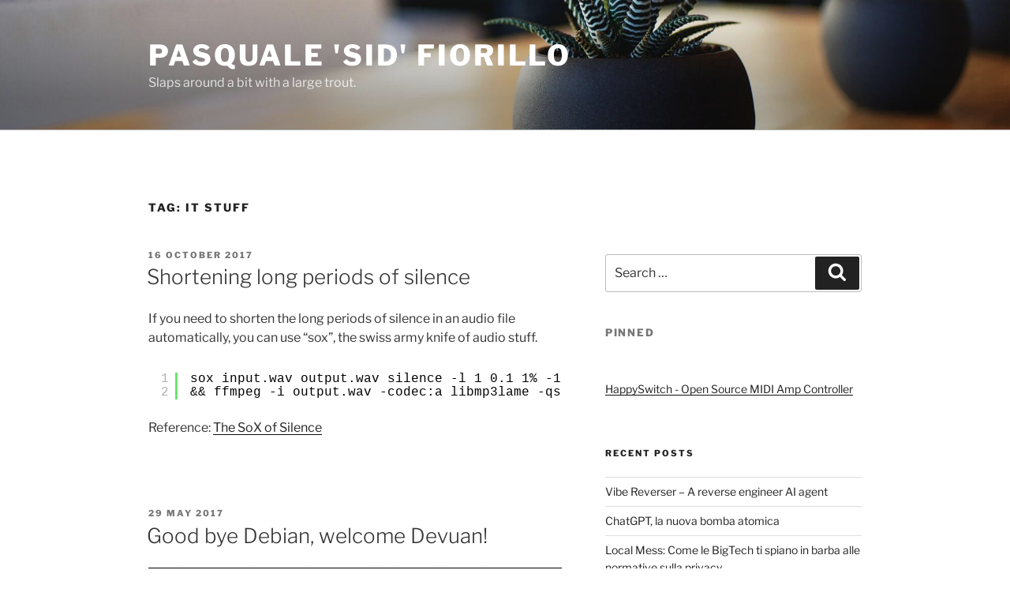

--- FILE ---
content_type: text/html; charset=UTF-8
request_url: https://blog.pasqualefiorillo.it/tag/it-stuff/
body_size: 41246
content:
<!DOCTYPE html>
<html lang="en-US" class="no-js no-svg">
<head>
<meta charset="UTF-8">
<meta name="viewport" content="width=device-width, initial-scale=1.0">
<link rel="profile" href="https://gmpg.org/xfn/11">

<script>(function(html){html.className = html.className.replace(/\bno-js\b/,'js')})(document.documentElement);</script>
<meta name='robots' content='index, follow, max-image-preview:large, max-snippet:-1, max-video-preview:-1' />
	<style>img:is([sizes="auto" i], [sizes^="auto," i]) { contain-intrinsic-size: 3000px 1500px }</style>
	
	<!-- This site is optimized with the Yoast SEO plugin v24.4 - https://yoast.com/wordpress/plugins/seo/ -->
	<title>it stuff Archivi - Pasquale &#039;sid&#039; Fiorillo</title>
	<link rel="canonical" href="https://blog.pasqualefiorillo.it/tag/it-stuff/" />
	<link rel="next" href="https://blog.pasqualefiorillo.it/tag/it-stuff/page/2/" />
	<meta property="og:locale" content="en_US" />
	<meta property="og:type" content="article" />
	<meta property="og:title" content="it stuff Archivi - Pasquale &#039;sid&#039; Fiorillo" />
	<meta property="og:url" content="https://blog.pasqualefiorillo.it/tag/it-stuff/" />
	<meta property="og:site_name" content="Pasquale &#039;sid&#039; Fiorillo" />
	<meta name="twitter:card" content="summary_large_image" />
	<script type="application/ld+json" class="yoast-schema-graph">{"@context":"https://schema.org","@graph":[{"@type":"CollectionPage","@id":"https://blog.pasqualefiorillo.it/tag/it-stuff/","url":"https://blog.pasqualefiorillo.it/tag/it-stuff/","name":"it stuff Archivi - Pasquale &#039;sid&#039; Fiorillo","isPartOf":{"@id":"https://blog.pasqualefiorillo.it/#website"},"breadcrumb":{"@id":"https://blog.pasqualefiorillo.it/tag/it-stuff/#breadcrumb"},"inLanguage":"en-US"},{"@type":"BreadcrumbList","@id":"https://blog.pasqualefiorillo.it/tag/it-stuff/#breadcrumb","itemListElement":[{"@type":"ListItem","position":1,"name":"Home","item":"https://blog.pasqualefiorillo.it/"},{"@type":"ListItem","position":2,"name":"it stuff"}]},{"@type":"WebSite","@id":"https://blog.pasqualefiorillo.it/#website","url":"https://blog.pasqualefiorillo.it/","name":"Pasquale &#039;sid&#039; Fiorillo","description":"Slaps around a bit with a large trout.","potentialAction":[{"@type":"SearchAction","target":{"@type":"EntryPoint","urlTemplate":"https://blog.pasqualefiorillo.it/?s={search_term_string}"},"query-input":{"@type":"PropertyValueSpecification","valueRequired":true,"valueName":"search_term_string"}}],"inLanguage":"en-US"}]}</script>
	<!-- / Yoast SEO plugin. -->


<link rel="alternate" type="application/rss+xml" title="Pasquale &#039;sid&#039; Fiorillo &raquo; Feed" href="https://blog.pasqualefiorillo.it/feed/" />
<link rel="alternate" type="application/rss+xml" title="Pasquale &#039;sid&#039; Fiorillo &raquo; Comments Feed" href="https://blog.pasqualefiorillo.it/comments/feed/" />
<link rel="alternate" type="application/rss+xml" title="Pasquale &#039;sid&#039; Fiorillo &raquo; it stuff Tag Feed" href="https://blog.pasqualefiorillo.it/tag/it-stuff/feed/" />
<script>
window._wpemojiSettings = {"baseUrl":"https:\/\/s.w.org\/images\/core\/emoji\/16.0.1\/72x72\/","ext":".png","svgUrl":"https:\/\/s.w.org\/images\/core\/emoji\/16.0.1\/svg\/","svgExt":".svg","source":{"concatemoji":"https:\/\/blog.pasqualefiorillo.it\/wp-includes\/js\/wp-emoji-release.min.js?ver=6.8.3"}};
/*! This file is auto-generated */
!function(s,n){var o,i,e;function c(e){try{var t={supportTests:e,timestamp:(new Date).valueOf()};sessionStorage.setItem(o,JSON.stringify(t))}catch(e){}}function p(e,t,n){e.clearRect(0,0,e.canvas.width,e.canvas.height),e.fillText(t,0,0);var t=new Uint32Array(e.getImageData(0,0,e.canvas.width,e.canvas.height).data),a=(e.clearRect(0,0,e.canvas.width,e.canvas.height),e.fillText(n,0,0),new Uint32Array(e.getImageData(0,0,e.canvas.width,e.canvas.height).data));return t.every(function(e,t){return e===a[t]})}function u(e,t){e.clearRect(0,0,e.canvas.width,e.canvas.height),e.fillText(t,0,0);for(var n=e.getImageData(16,16,1,1),a=0;a<n.data.length;a++)if(0!==n.data[a])return!1;return!0}function f(e,t,n,a){switch(t){case"flag":return n(e,"\ud83c\udff3\ufe0f\u200d\u26a7\ufe0f","\ud83c\udff3\ufe0f\u200b\u26a7\ufe0f")?!1:!n(e,"\ud83c\udde8\ud83c\uddf6","\ud83c\udde8\u200b\ud83c\uddf6")&&!n(e,"\ud83c\udff4\udb40\udc67\udb40\udc62\udb40\udc65\udb40\udc6e\udb40\udc67\udb40\udc7f","\ud83c\udff4\u200b\udb40\udc67\u200b\udb40\udc62\u200b\udb40\udc65\u200b\udb40\udc6e\u200b\udb40\udc67\u200b\udb40\udc7f");case"emoji":return!a(e,"\ud83e\udedf")}return!1}function g(e,t,n,a){var r="undefined"!=typeof WorkerGlobalScope&&self instanceof WorkerGlobalScope?new OffscreenCanvas(300,150):s.createElement("canvas"),o=r.getContext("2d",{willReadFrequently:!0}),i=(o.textBaseline="top",o.font="600 32px Arial",{});return e.forEach(function(e){i[e]=t(o,e,n,a)}),i}function t(e){var t=s.createElement("script");t.src=e,t.defer=!0,s.head.appendChild(t)}"undefined"!=typeof Promise&&(o="wpEmojiSettingsSupports",i=["flag","emoji"],n.supports={everything:!0,everythingExceptFlag:!0},e=new Promise(function(e){s.addEventListener("DOMContentLoaded",e,{once:!0})}),new Promise(function(t){var n=function(){try{var e=JSON.parse(sessionStorage.getItem(o));if("object"==typeof e&&"number"==typeof e.timestamp&&(new Date).valueOf()<e.timestamp+604800&&"object"==typeof e.supportTests)return e.supportTests}catch(e){}return null}();if(!n){if("undefined"!=typeof Worker&&"undefined"!=typeof OffscreenCanvas&&"undefined"!=typeof URL&&URL.createObjectURL&&"undefined"!=typeof Blob)try{var e="postMessage("+g.toString()+"("+[JSON.stringify(i),f.toString(),p.toString(),u.toString()].join(",")+"));",a=new Blob([e],{type:"text/javascript"}),r=new Worker(URL.createObjectURL(a),{name:"wpTestEmojiSupports"});return void(r.onmessage=function(e){c(n=e.data),r.terminate(),t(n)})}catch(e){}c(n=g(i,f,p,u))}t(n)}).then(function(e){for(var t in e)n.supports[t]=e[t],n.supports.everything=n.supports.everything&&n.supports[t],"flag"!==t&&(n.supports.everythingExceptFlag=n.supports.everythingExceptFlag&&n.supports[t]);n.supports.everythingExceptFlag=n.supports.everythingExceptFlag&&!n.supports.flag,n.DOMReady=!1,n.readyCallback=function(){n.DOMReady=!0}}).then(function(){return e}).then(function(){var e;n.supports.everything||(n.readyCallback(),(e=n.source||{}).concatemoji?t(e.concatemoji):e.wpemoji&&e.twemoji&&(t(e.twemoji),t(e.wpemoji)))}))}((window,document),window._wpemojiSettings);
</script>
<style id='wp-emoji-styles-inline-css'>

	img.wp-smiley, img.emoji {
		display: inline !important;
		border: none !important;
		box-shadow: none !important;
		height: 1em !important;
		width: 1em !important;
		margin: 0 0.07em !important;
		vertical-align: -0.1em !important;
		background: none !important;
		padding: 0 !important;
	}
</style>
<link rel='stylesheet' id='wp-block-library-css' href='https://blog.pasqualefiorillo.it/wp-includes/css/dist/block-library/style.min.css?ver=6.8.3' media='all' />
<style id='wp-block-library-theme-inline-css'>
.wp-block-audio :where(figcaption){color:#555;font-size:13px;text-align:center}.is-dark-theme .wp-block-audio :where(figcaption){color:#ffffffa6}.wp-block-audio{margin:0 0 1em}.wp-block-code{border:1px solid #ccc;border-radius:4px;font-family:Menlo,Consolas,monaco,monospace;padding:.8em 1em}.wp-block-embed :where(figcaption){color:#555;font-size:13px;text-align:center}.is-dark-theme .wp-block-embed :where(figcaption){color:#ffffffa6}.wp-block-embed{margin:0 0 1em}.blocks-gallery-caption{color:#555;font-size:13px;text-align:center}.is-dark-theme .blocks-gallery-caption{color:#ffffffa6}:root :where(.wp-block-image figcaption){color:#555;font-size:13px;text-align:center}.is-dark-theme :root :where(.wp-block-image figcaption){color:#ffffffa6}.wp-block-image{margin:0 0 1em}.wp-block-pullquote{border-bottom:4px solid;border-top:4px solid;color:currentColor;margin-bottom:1.75em}.wp-block-pullquote cite,.wp-block-pullquote footer,.wp-block-pullquote__citation{color:currentColor;font-size:.8125em;font-style:normal;text-transform:uppercase}.wp-block-quote{border-left:.25em solid;margin:0 0 1.75em;padding-left:1em}.wp-block-quote cite,.wp-block-quote footer{color:currentColor;font-size:.8125em;font-style:normal;position:relative}.wp-block-quote:where(.has-text-align-right){border-left:none;border-right:.25em solid;padding-left:0;padding-right:1em}.wp-block-quote:where(.has-text-align-center){border:none;padding-left:0}.wp-block-quote.is-large,.wp-block-quote.is-style-large,.wp-block-quote:where(.is-style-plain){border:none}.wp-block-search .wp-block-search__label{font-weight:700}.wp-block-search__button{border:1px solid #ccc;padding:.375em .625em}:where(.wp-block-group.has-background){padding:1.25em 2.375em}.wp-block-separator.has-css-opacity{opacity:.4}.wp-block-separator{border:none;border-bottom:2px solid;margin-left:auto;margin-right:auto}.wp-block-separator.has-alpha-channel-opacity{opacity:1}.wp-block-separator:not(.is-style-wide):not(.is-style-dots){width:100px}.wp-block-separator.has-background:not(.is-style-dots){border-bottom:none;height:1px}.wp-block-separator.has-background:not(.is-style-wide):not(.is-style-dots){height:2px}.wp-block-table{margin:0 0 1em}.wp-block-table td,.wp-block-table th{word-break:normal}.wp-block-table :where(figcaption){color:#555;font-size:13px;text-align:center}.is-dark-theme .wp-block-table :where(figcaption){color:#ffffffa6}.wp-block-video :where(figcaption){color:#555;font-size:13px;text-align:center}.is-dark-theme .wp-block-video :where(figcaption){color:#ffffffa6}.wp-block-video{margin:0 0 1em}:root :where(.wp-block-template-part.has-background){margin-bottom:0;margin-top:0;padding:1.25em 2.375em}
</style>
<style id='classic-theme-styles-inline-css'>
/*! This file is auto-generated */
.wp-block-button__link{color:#fff;background-color:#32373c;border-radius:9999px;box-shadow:none;text-decoration:none;padding:calc(.667em + 2px) calc(1.333em + 2px);font-size:1.125em}.wp-block-file__button{background:#32373c;color:#fff;text-decoration:none}
</style>
<style id='global-styles-inline-css'>
:root{--wp--preset--aspect-ratio--square: 1;--wp--preset--aspect-ratio--4-3: 4/3;--wp--preset--aspect-ratio--3-4: 3/4;--wp--preset--aspect-ratio--3-2: 3/2;--wp--preset--aspect-ratio--2-3: 2/3;--wp--preset--aspect-ratio--16-9: 16/9;--wp--preset--aspect-ratio--9-16: 9/16;--wp--preset--color--black: #000000;--wp--preset--color--cyan-bluish-gray: #abb8c3;--wp--preset--color--white: #ffffff;--wp--preset--color--pale-pink: #f78da7;--wp--preset--color--vivid-red: #cf2e2e;--wp--preset--color--luminous-vivid-orange: #ff6900;--wp--preset--color--luminous-vivid-amber: #fcb900;--wp--preset--color--light-green-cyan: #7bdcb5;--wp--preset--color--vivid-green-cyan: #00d084;--wp--preset--color--pale-cyan-blue: #8ed1fc;--wp--preset--color--vivid-cyan-blue: #0693e3;--wp--preset--color--vivid-purple: #9b51e0;--wp--preset--gradient--vivid-cyan-blue-to-vivid-purple: linear-gradient(135deg,rgba(6,147,227,1) 0%,rgb(155,81,224) 100%);--wp--preset--gradient--light-green-cyan-to-vivid-green-cyan: linear-gradient(135deg,rgb(122,220,180) 0%,rgb(0,208,130) 100%);--wp--preset--gradient--luminous-vivid-amber-to-luminous-vivid-orange: linear-gradient(135deg,rgba(252,185,0,1) 0%,rgba(255,105,0,1) 100%);--wp--preset--gradient--luminous-vivid-orange-to-vivid-red: linear-gradient(135deg,rgba(255,105,0,1) 0%,rgb(207,46,46) 100%);--wp--preset--gradient--very-light-gray-to-cyan-bluish-gray: linear-gradient(135deg,rgb(238,238,238) 0%,rgb(169,184,195) 100%);--wp--preset--gradient--cool-to-warm-spectrum: linear-gradient(135deg,rgb(74,234,220) 0%,rgb(151,120,209) 20%,rgb(207,42,186) 40%,rgb(238,44,130) 60%,rgb(251,105,98) 80%,rgb(254,248,76) 100%);--wp--preset--gradient--blush-light-purple: linear-gradient(135deg,rgb(255,206,236) 0%,rgb(152,150,240) 100%);--wp--preset--gradient--blush-bordeaux: linear-gradient(135deg,rgb(254,205,165) 0%,rgb(254,45,45) 50%,rgb(107,0,62) 100%);--wp--preset--gradient--luminous-dusk: linear-gradient(135deg,rgb(255,203,112) 0%,rgb(199,81,192) 50%,rgb(65,88,208) 100%);--wp--preset--gradient--pale-ocean: linear-gradient(135deg,rgb(255,245,203) 0%,rgb(182,227,212) 50%,rgb(51,167,181) 100%);--wp--preset--gradient--electric-grass: linear-gradient(135deg,rgb(202,248,128) 0%,rgb(113,206,126) 100%);--wp--preset--gradient--midnight: linear-gradient(135deg,rgb(2,3,129) 0%,rgb(40,116,252) 100%);--wp--preset--font-size--small: 13px;--wp--preset--font-size--medium: 20px;--wp--preset--font-size--large: 36px;--wp--preset--font-size--x-large: 42px;--wp--preset--spacing--20: 0.44rem;--wp--preset--spacing--30: 0.67rem;--wp--preset--spacing--40: 1rem;--wp--preset--spacing--50: 1.5rem;--wp--preset--spacing--60: 2.25rem;--wp--preset--spacing--70: 3.38rem;--wp--preset--spacing--80: 5.06rem;--wp--preset--shadow--natural: 6px 6px 9px rgba(0, 0, 0, 0.2);--wp--preset--shadow--deep: 12px 12px 50px rgba(0, 0, 0, 0.4);--wp--preset--shadow--sharp: 6px 6px 0px rgba(0, 0, 0, 0.2);--wp--preset--shadow--outlined: 6px 6px 0px -3px rgba(255, 255, 255, 1), 6px 6px rgba(0, 0, 0, 1);--wp--preset--shadow--crisp: 6px 6px 0px rgba(0, 0, 0, 1);}:where(.is-layout-flex){gap: 0.5em;}:where(.is-layout-grid){gap: 0.5em;}body .is-layout-flex{display: flex;}.is-layout-flex{flex-wrap: wrap;align-items: center;}.is-layout-flex > :is(*, div){margin: 0;}body .is-layout-grid{display: grid;}.is-layout-grid > :is(*, div){margin: 0;}:where(.wp-block-columns.is-layout-flex){gap: 2em;}:where(.wp-block-columns.is-layout-grid){gap: 2em;}:where(.wp-block-post-template.is-layout-flex){gap: 1.25em;}:where(.wp-block-post-template.is-layout-grid){gap: 1.25em;}.has-black-color{color: var(--wp--preset--color--black) !important;}.has-cyan-bluish-gray-color{color: var(--wp--preset--color--cyan-bluish-gray) !important;}.has-white-color{color: var(--wp--preset--color--white) !important;}.has-pale-pink-color{color: var(--wp--preset--color--pale-pink) !important;}.has-vivid-red-color{color: var(--wp--preset--color--vivid-red) !important;}.has-luminous-vivid-orange-color{color: var(--wp--preset--color--luminous-vivid-orange) !important;}.has-luminous-vivid-amber-color{color: var(--wp--preset--color--luminous-vivid-amber) !important;}.has-light-green-cyan-color{color: var(--wp--preset--color--light-green-cyan) !important;}.has-vivid-green-cyan-color{color: var(--wp--preset--color--vivid-green-cyan) !important;}.has-pale-cyan-blue-color{color: var(--wp--preset--color--pale-cyan-blue) !important;}.has-vivid-cyan-blue-color{color: var(--wp--preset--color--vivid-cyan-blue) !important;}.has-vivid-purple-color{color: var(--wp--preset--color--vivid-purple) !important;}.has-black-background-color{background-color: var(--wp--preset--color--black) !important;}.has-cyan-bluish-gray-background-color{background-color: var(--wp--preset--color--cyan-bluish-gray) !important;}.has-white-background-color{background-color: var(--wp--preset--color--white) !important;}.has-pale-pink-background-color{background-color: var(--wp--preset--color--pale-pink) !important;}.has-vivid-red-background-color{background-color: var(--wp--preset--color--vivid-red) !important;}.has-luminous-vivid-orange-background-color{background-color: var(--wp--preset--color--luminous-vivid-orange) !important;}.has-luminous-vivid-amber-background-color{background-color: var(--wp--preset--color--luminous-vivid-amber) !important;}.has-light-green-cyan-background-color{background-color: var(--wp--preset--color--light-green-cyan) !important;}.has-vivid-green-cyan-background-color{background-color: var(--wp--preset--color--vivid-green-cyan) !important;}.has-pale-cyan-blue-background-color{background-color: var(--wp--preset--color--pale-cyan-blue) !important;}.has-vivid-cyan-blue-background-color{background-color: var(--wp--preset--color--vivid-cyan-blue) !important;}.has-vivid-purple-background-color{background-color: var(--wp--preset--color--vivid-purple) !important;}.has-black-border-color{border-color: var(--wp--preset--color--black) !important;}.has-cyan-bluish-gray-border-color{border-color: var(--wp--preset--color--cyan-bluish-gray) !important;}.has-white-border-color{border-color: var(--wp--preset--color--white) !important;}.has-pale-pink-border-color{border-color: var(--wp--preset--color--pale-pink) !important;}.has-vivid-red-border-color{border-color: var(--wp--preset--color--vivid-red) !important;}.has-luminous-vivid-orange-border-color{border-color: var(--wp--preset--color--luminous-vivid-orange) !important;}.has-luminous-vivid-amber-border-color{border-color: var(--wp--preset--color--luminous-vivid-amber) !important;}.has-light-green-cyan-border-color{border-color: var(--wp--preset--color--light-green-cyan) !important;}.has-vivid-green-cyan-border-color{border-color: var(--wp--preset--color--vivid-green-cyan) !important;}.has-pale-cyan-blue-border-color{border-color: var(--wp--preset--color--pale-cyan-blue) !important;}.has-vivid-cyan-blue-border-color{border-color: var(--wp--preset--color--vivid-cyan-blue) !important;}.has-vivid-purple-border-color{border-color: var(--wp--preset--color--vivid-purple) !important;}.has-vivid-cyan-blue-to-vivid-purple-gradient-background{background: var(--wp--preset--gradient--vivid-cyan-blue-to-vivid-purple) !important;}.has-light-green-cyan-to-vivid-green-cyan-gradient-background{background: var(--wp--preset--gradient--light-green-cyan-to-vivid-green-cyan) !important;}.has-luminous-vivid-amber-to-luminous-vivid-orange-gradient-background{background: var(--wp--preset--gradient--luminous-vivid-amber-to-luminous-vivid-orange) !important;}.has-luminous-vivid-orange-to-vivid-red-gradient-background{background: var(--wp--preset--gradient--luminous-vivid-orange-to-vivid-red) !important;}.has-very-light-gray-to-cyan-bluish-gray-gradient-background{background: var(--wp--preset--gradient--very-light-gray-to-cyan-bluish-gray) !important;}.has-cool-to-warm-spectrum-gradient-background{background: var(--wp--preset--gradient--cool-to-warm-spectrum) !important;}.has-blush-light-purple-gradient-background{background: var(--wp--preset--gradient--blush-light-purple) !important;}.has-blush-bordeaux-gradient-background{background: var(--wp--preset--gradient--blush-bordeaux) !important;}.has-luminous-dusk-gradient-background{background: var(--wp--preset--gradient--luminous-dusk) !important;}.has-pale-ocean-gradient-background{background: var(--wp--preset--gradient--pale-ocean) !important;}.has-electric-grass-gradient-background{background: var(--wp--preset--gradient--electric-grass) !important;}.has-midnight-gradient-background{background: var(--wp--preset--gradient--midnight) !important;}.has-small-font-size{font-size: var(--wp--preset--font-size--small) !important;}.has-medium-font-size{font-size: var(--wp--preset--font-size--medium) !important;}.has-large-font-size{font-size: var(--wp--preset--font-size--large) !important;}.has-x-large-font-size{font-size: var(--wp--preset--font-size--x-large) !important;}
:where(.wp-block-post-template.is-layout-flex){gap: 1.25em;}:where(.wp-block-post-template.is-layout-grid){gap: 1.25em;}
:where(.wp-block-columns.is-layout-flex){gap: 2em;}:where(.wp-block-columns.is-layout-grid){gap: 2em;}
:root :where(.wp-block-pullquote){font-size: 1.5em;line-height: 1.6;}
</style>
<link rel='stylesheet' id='responsive-lightbox-nivo-css' href='https://blog.pasqualefiorillo.it/wp-content/plugins/responsive-lightbox/assets/nivo/nivo-lightbox.min.css?ver=2.4.8' media='all' />
<link rel='stylesheet' id='responsive-lightbox-nivo-default-css' href='https://blog.pasqualefiorillo.it/wp-content/plugins/responsive-lightbox/assets/nivo/themes/default/default.css?ver=2.4.8' media='all' />
<link rel='stylesheet' id='twentyseventeen-fonts-css' href='https://blog.pasqualefiorillo.it/wp-content/themes/twentyseventeen/assets/fonts/font-libre-franklin.css?ver=20230328' media='all' />
<link rel='stylesheet' id='twentyseventeen-style-css' href='https://blog.pasqualefiorillo.it/wp-content/themes/twentyseventeen/style.css?ver=20241112' media='all' />
<link rel='stylesheet' id='twentyseventeen-block-style-css' href='https://blog.pasqualefiorillo.it/wp-content/themes/twentyseventeen/assets/css/blocks.css?ver=20240729' media='all' />
<script src="https://blog.pasqualefiorillo.it/wp-includes/js/jquery/jquery.min.js?ver=3.7.1" id="jquery-core-js"></script>
<script src="https://blog.pasqualefiorillo.it/wp-includes/js/jquery/jquery-migrate.min.js?ver=3.4.1" id="jquery-migrate-js"></script>
<script src="https://blog.pasqualefiorillo.it/wp-content/plugins/responsive-lightbox/assets/nivo/nivo-lightbox.min.js?ver=2.4.8" id="responsive-lightbox-nivo-js"></script>
<script src="https://blog.pasqualefiorillo.it/wp-includes/js/underscore.min.js?ver=1.13.7" id="underscore-js"></script>
<script src="https://blog.pasqualefiorillo.it/wp-content/plugins/responsive-lightbox/assets/infinitescroll/infinite-scroll.pkgd.min.js?ver=6.8.3" id="responsive-lightbox-infinite-scroll-js"></script>
<script id="responsive-lightbox-js-before">
var rlArgs = {"script":"nivo","selector":"lightbox","customEvents":"","activeGalleries":true,"effect":"fade","clickOverlayToClose":true,"keyboardNav":true,"errorMessage":"The requested content cannot be loaded. Please try again later.","woocommerce_gallery":false,"ajaxurl":"https:\/\/blog.pasqualefiorillo.it\/wp-admin\/admin-ajax.php","nonce":"f5510f29c5","preview":false,"postId":136,"scriptExtension":false};
</script>
<script src="https://blog.pasqualefiorillo.it/wp-content/plugins/responsive-lightbox/js/front.js?ver=2.4.8" id="responsive-lightbox-js"></script>
<script id="twentyseventeen-global-js-extra">
var twentyseventeenScreenReaderText = {"quote":"<svg class=\"icon icon-quote-right\" aria-hidden=\"true\" role=\"img\"> <use href=\"#icon-quote-right\" xlink:href=\"#icon-quote-right\"><\/use> <\/svg>"};
</script>
<script src="https://blog.pasqualefiorillo.it/wp-content/themes/twentyseventeen/assets/js/global.js?ver=20211130" id="twentyseventeen-global-js" defer data-wp-strategy="defer"></script>
<link rel="https://api.w.org/" href="https://blog.pasqualefiorillo.it/wp-json/" /><link rel="alternate" title="JSON" type="application/json" href="https://blog.pasqualefiorillo.it/wp-json/wp/v2/tags/26" /><link rel="EditURI" type="application/rsd+xml" title="RSD" href="https://blog.pasqualefiorillo.it/xmlrpc.php?rsd" />
<meta name="generator" content="WordPress 6.8.3" />
<!-- Global site tag (gtag.js) - Google Analytics -->
<script async src="https://www.googletagmanager.com/gtag/js?id=UA-17561173-8"></script>
<script>
  window.dataLayer = window.dataLayer || [];
  function gtag(){dataLayer.push(arguments);}
  gtag('js', new Date());

  gtag('config', 'UA-17561173-8');
</script>

<!-- Google AdSense -->
<script async src="https://pagead2.googlesyndication.com/pagead/js/adsbygoogle.js?client=ca-pub-5343596540913695" crossorigin="anonymous"></script></head>

<body class="archive tag tag-it-stuff tag-26 wp-embed-responsive wp-theme-twentyseventeen hfeed has-header-image has-sidebar page-two-column colors-light">

<div id="page" class="site">
	<a class="skip-link screen-reader-text" href="#content">
		Skip to content	</a>

	<header id="masthead" class="site-header">

		<div class="custom-header">

		<div class="custom-header-media">
			<div id="wp-custom-header" class="wp-custom-header"><img src="https://blog.pasqualefiorillo.it/wp-content/themes/twentyseventeen/assets/images/header.jpg" width="2000" height="1200" alt="" decoding="async" fetchpriority="high" /></div>		</div>

	<div class="site-branding">
	<div class="wrap">

		
		<div class="site-branding-text">
							<p class="site-title"><a href="https://blog.pasqualefiorillo.it/" rel="home">Pasquale &#039;sid&#039; Fiorillo</a></p>
			
							<p class="site-description">Slaps around a bit with a large trout.</p>
					</div><!-- .site-branding-text -->

		
	</div><!-- .wrap -->
</div><!-- .site-branding -->

</div><!-- .custom-header -->

		
	</header><!-- #masthead -->

	
	<div class="site-content-contain">
		<div id="content" class="site-content">

<div class="wrap">

			<header class="page-header">
			<h1 class="page-title">Tag: <span>it stuff</span></h1>		</header><!-- .page-header -->
	
	<div id="primary" class="content-area">
		<main id="main" class="site-main">

					
<article id="post-136" class="post-136 post type-post status-publish format-standard hentry category-senza-categoria tag-audio tag-it-stuff tag-linux tag-opensource">
		<header class="entry-header">
		<div class="entry-meta"><span class="screen-reader-text">Posted on</span> <a href="https://blog.pasqualefiorillo.it/shortening-long-periods-silence/" rel="bookmark"><time class="entry-date published" datetime="2017-10-16T01:30:20+02:00">16 October 2017</time><time class="updated" datetime="2022-05-16T20:41:33+02:00">16 May 2022</time></a></div><!-- .entry-meta --><h2 class="entry-title"><a href="https://blog.pasqualefiorillo.it/shortening-long-periods-silence/" rel="bookmark">Shortening long periods of silence</a></h2>	</header><!-- .entry-header -->

	
	<div class="entry-content">
		<p>If you need to shorten the long periods of silence in an audio file automatically, you can use &#8220;sox&#8221;, the swiss army knife of audio stuff.</p>
<pre class="brush: plain; title: ; notranslate" title="">sox input.wav output.wav silence -l 1 0.1 1% -1 2.0 1% \
&amp;&amp; ffmpeg -i output.wav -codec:a libmp3lame -qscale:a 2 output.mp3</pre>
<p>Reference: <a href="https://digitalcardboard.com/blog/2009/08/25/the-sox-of-silence/">The SoX of Silence</a></p>
	</div><!-- .entry-content -->

	
</article><!-- #post-136 -->

<article id="post-83" class="post-83 post type-post status-publish format-standard hentry category-senza-categoria tag-debian tag-devuan tag-it-stuff tag-linux tag-open-source">
		<header class="entry-header">
		<div class="entry-meta"><span class="screen-reader-text">Posted on</span> <a href="https://blog.pasqualefiorillo.it/good-bye-debian-welcome-devuan/" rel="bookmark"><time class="entry-date published" datetime="2017-05-29T12:48:01+02:00">29 May 2017</time><time class="updated" datetime="2022-05-16T20:41:50+02:00">16 May 2022</time></a></div><!-- .entry-meta --><h2 class="entry-title"><a href="https://blog.pasqualefiorillo.it/good-bye-debian-welcome-devuan/" rel="bookmark">Good bye Debian, welcome Devuan!</a></h2>	</header><!-- .entry-header -->

	
	<div class="entry-content">
		<p><img decoding="async" src="http://blog.pasqualefiorillo.it/wp-content/uploads/2017/05/upgrade-to-devuan-jessie.png" alt="" width="1019" height="460" class="alignnone size-full wp-image-84" srcset="https://blog.pasqualefiorillo.it/wp-content/uploads/2017/05/upgrade-to-devuan-jessie.png 1019w, https://blog.pasqualefiorillo.it/wp-content/uploads/2017/05/upgrade-to-devuan-jessie-300x135.png 300w, https://blog.pasqualefiorillo.it/wp-content/uploads/2017/05/upgrade-to-devuan-jessie-768x347.png 768w" sizes="(max-width: 767px) 89vw, (max-width: 1000px) 54vw, (max-width: 1071px) 543px, 580px" /><br />
On 25th May, after 2 years of hard work from the <a href="https://devuan.org/os/debian-fork/">historical fork announce</a>, Devuan Jessie stable <a href="https://devuan.org/os/debian-fork/stable-jessie-announce-052517">has been released!</a> This is a long term support release so it will be maintained until 2020.<br />
This blog was running on Debian Wheezy until now, but this is the time to upgrade to Devuan!</p>
<p>We want linux FREE, simple, and stupid! Now Devuan is the new GNU+Linux universal distribution as Debian was infected by systemd.</p>
	</div><!-- .entry-content -->

	
</article><!-- #post-83 -->

<article id="post-70" class="post-70 post type-post status-publish format-standard hentry category-senza-categoria tag-it-stuff tag-qnap tag-security tag-vulnerabilities">
		<header class="entry-header">
		<div class="entry-meta"><span class="screen-reader-text">Posted on</span> <a href="https://blog.pasqualefiorillo.it/qnap-qts-0day-cve-2017-5227/" rel="bookmark"><time class="entry-date published" datetime="2017-03-22T23:55:19+01:00">22 March 2017</time><time class="updated" datetime="2022-05-16T20:41:55+02:00">16 May 2022</time></a></div><!-- .entry-meta --><h2 class="entry-title"><a href="https://blog.pasqualefiorillo.it/qnap-qts-0day-cve-2017-5227/" rel="bookmark">QNAP QTS 0day (CVE-2017-5227)</a></h2>	</header><!-- .entry-header -->

	
	<div class="entry-content">
		<p>Pasquale `sid` Fiorillo and Guido `go` Oricchio have released a critical security advisory for any QNAP NAS running any version of QTS prior to 4.2.4 Build 20170313.<br />
<img decoding="async" src="http://blog.pasqualefiorillo.it/wp-content/uploads/2017/03/qnap-vulnerability-1.png" alt="" width="951" height="200" class="alignnone size-full wp-image-76" srcset="https://blog.pasqualefiorillo.it/wp-content/uploads/2017/03/qnap-vulnerability-1.png 951w, https://blog.pasqualefiorillo.it/wp-content/uploads/2017/03/qnap-vulnerability-1-300x63.png 300w, https://blog.pasqualefiorillo.it/wp-content/uploads/2017/03/qnap-vulnerability-1-768x162.png 768w" sizes="(max-width: 767px) 89vw, (max-width: 1000px) 54vw, (max-width: 1071px) 543px, 580px" /></p>
<p>The issue involves all the QNAP NAS that are members of a Microsoft Active Directory and can be used by any local user, such as &#8220;httpdusr&#8221; used to run web application, to escalate to Domain Administrator.</p>
<ul>
<li>Advisory: <a href="http://www.ush.it/team/ush/hack-qnap/qnap.txt">Read from USH</a></li>
<li>CVE: <a href="https://cve.mitre.org/cgi-bin/cvename.cgi?name=CVE-2017-5227">CVE-2017-5227</a></li>
<li>Vendor bullettin: <a href="https://www.qnap.com/en/support/con_show.php?cid=113">NAS-201703-21</a></li>
<li>Press release: <a href="http://securityaffairs.co/wordpress/57387/hacking/qnap-qts-flaw.html">Security Affairs</a></li>
</ul>
	</div><!-- .entry-content -->

	
</article><!-- #post-70 -->

<article id="post-45" class="post-45 post type-post status-publish format-standard hentry category-senza-categoria tag-it-stuff">
		<header class="entry-header">
		<div class="entry-meta"><span class="screen-reader-text">Posted on</span> <a href="https://blog.pasqualefiorillo.it/ssh-read-failed-linux-win32-openssh/" rel="bookmark"><time class="entry-date published" datetime="2017-02-26T17:40:16+01:00">26 February 2017</time><time class="updated" datetime="2018-12-05T16:40:15+01:00">5 December 2018</time></a></div><!-- .entry-meta --><h2 class="entry-title"><a href="https://blog.pasqualefiorillo.it/ssh-read-failed-linux-win32-openssh/" rel="bookmark">[EN] Ssh read failed from linux to Win32-OpenSSH</a></h2>	</header><!-- .entry-header -->

	
	<div class="entry-content">
		<h2>How to workaround a 2017&#8217;s Win32-OpenSSH bug by using a 1980&#8217;s unix util 😉</h2>
<p><img loading="lazy" decoding="async" class="alignnone size-full wp-image-53" src="https://blog.pasqualefiorillo.it/wp-content/uploads/2017/02/win32-openssh.png" alt="" width="852" height="390" srcset="https://blog.pasqualefiorillo.it/wp-content/uploads/2017/02/win32-openssh.png 852w, https://blog.pasqualefiorillo.it/wp-content/uploads/2017/02/win32-openssh-300x137.png 300w, https://blog.pasqualefiorillo.it/wp-content/uploads/2017/02/win32-openssh-768x352.png 768w" sizes="auto, (max-width: 767px) 89vw, (max-width: 1000px) 54vw, (max-width: 1071px) 543px, 580px" /></p>
<p>If you run ssh in a <strong>non-real TTY</strong> (like a popen() from mod_php, or cron) against a windows host running <strong>Win32-OpenSSH</strong>, you may receive a &#8220;read failed&#8221;.</p>
<p>To easily reproduce the problem you can run ssh through &#8220;nohup&#8221;:</p>
<pre class="brush: plain; title: ; notranslate" title="">
nohup ssh -vvv user@windows-host whoami
</pre>
<p>Here&#8217;s the log:</p>
<pre class="brush: plain; title: ; notranslate" title="">
&#x5B;...]
debug1: Sending command: whoami
debug2: channel 0: request exec confirm 1
debug2: callback done
debug2: channel 0: open confirm rwindow 0 rmax 32768
debug2: channel 0: rcvd adjust 2097152
debug2: channel_input_status_confirm: type 99 id 0
debug2: exec request accepted on channel 0
debug2: channel 0: read&lt;=0 rfd 4 len 0 debug2: channel 0: read failed debug2: channel 0: close_read debug2: channel 0: input open -&gt; drain
debug2: channel 0: ibuf empty
debug2: channel 0: send eof
debug2: channel 0: input drain -&gt; closed
debug2: channel 0: rcvd eof
debug2: channel 0: output open -&gt; drain
debug2: channel 0: obuf empty
debug2: channel 0: close_write
debug2: channel 0: output drain -&gt; closed
debug1: client_input_channel_req: channel 0 rtype exit-status reply 0
debug2: channel 0: rcvd close
debug3: channel 0: will not send data after close
debug2: channel 0: almost dead
debug2: channel 0: gc: notify user
debug2: channel 0: gc: user detached
debug2: channel 0: send close
debug2: channel 0: is dead
debug2: channel 0: garbage collecting
debug1: channel 0: free: client-session, nchannels 1
debug3: channel 0: status: The following connections are open:
  #0 client-session (t4 r0 i3/0 o3/0 fd -1/-1 cc -1)

debug1: fd 0 clearing O_NONBLOCK
debug1: fd 1 clearing O_NONBLOCK
debug1: fd 2 clearing O_NONBLOCK
Transferred: sent 3888, received 2748 bytes, in 0.1 seconds
Bytes per second: sent 75340.2, received 53249.7
debug1: Exit status 0
</pre>
<p>A workaround which can be used to solve this issue is the running of the ssh through &#8220;script&#8221;, a 1980&#8217;s utility to log an interactive session to a file:</p>
<p><em><b>script </b>makes a typescript of everything displayed on your terminal.</em><br />
<em> It is useful for students who need a hardcopy record of an</em><br />
<em> interactive session as proof of an assignment, as the typescript file</em><br />
<em> can be printed out later with lpr(1).</em></p>
<p>So, for example:</p>
<pre class="brush: plain; title: ; notranslate" title="">
script -q -c &quot;ssh user@windows-host whoami&quot;
</pre>
<p>There is an open issue on <a href="https://github.com/PowerShell/Win32-OpenSSH/issues/484">GitHub</a>.</p>
	</div><!-- .entry-content -->

	
</article><!-- #post-45 -->

	<nav class="navigation pagination" aria-label="Posts pagination">
		<h2 class="screen-reader-text">Posts pagination</h2>
		<div class="nav-links"><span aria-current="page" class="page-numbers current"><span class="meta-nav screen-reader-text">Page </span>1</span>
<a class="page-numbers" href="https://blog.pasqualefiorillo.it/tag/it-stuff/page/2/"><span class="meta-nav screen-reader-text">Page </span>2</a>
<a class="next page-numbers" href="https://blog.pasqualefiorillo.it/tag/it-stuff/page/2/"><span class="screen-reader-text">Next page</span><svg class="icon icon-arrow-right" aria-hidden="true" role="img"> <use href="#icon-arrow-right" xlink:href="#icon-arrow-right"></use> </svg></a></div>
	</nav>
		</main><!-- #main -->
	</div><!-- #primary -->
	
<aside id="secondary" class="widget-area" aria-label="Blog Sidebar">
	<section id="search-2" class="widget widget_search">

<form role="search" method="get" class="search-form" action="https://blog.pasqualefiorillo.it/">
	<label for="search-form-1">
		<span class="screen-reader-text">
			Search for:		</span>
	</label>
	<input type="search" id="search-form-1" class="search-field" placeholder="Search &hellip;" value="" name="s" />
	<button type="submit" class="search-submit"><svg class="icon icon-search" aria-hidden="true" role="img"> <use href="#icon-search" xlink:href="#icon-search"></use> </svg><span class="screen-reader-text">
		Search	</span></button>
</form>
</section><section id="block-5" class="widget widget_block">
<h5 class="wp-block-heading">PINNED</h5>
</section><section id="block-6" class="widget widget_block widget_text">
<p><a href="https://happyswitch.github.io/">HappySwitch - Open Source MIDI Amp Controller</a></p>
</section>
		<section id="recent-posts-2" class="widget widget_recent_entries">
		<h2 class="widget-title">Recent Posts</h2><nav aria-label="Recent Posts">
		<ul>
											<li>
					<a href="https://blog.pasqualefiorillo.it/vibe-reverser-a-reverse-engineer-ai-agent/">Vibe Reverser &#8211; A reverse engineer AI agent</a>
									</li>
											<li>
					<a href="https://blog.pasqualefiorillo.it/chatgpt-la-nuova-bomba-atomica/">ChatGPT, la nuova bomba atomica</a>
									</li>
											<li>
					<a href="https://blog.pasqualefiorillo.it/local-mess-come-le-bigtech-ti-spiano-in-barba-alle-normative-sulla-privacy/">Local Mess: Come le BigTech ti spiano in barba alle normative sulla privacy</a>
									</li>
											<li>
					<a href="https://blog.pasqualefiorillo.it/leveraging-universal-embedding-geometry-for-data-exfiltration/">Leveraging Universal Embedding Geometry for Data Exfiltration</a>
									</li>
											<li>
					<a href="https://blog.pasqualefiorillo.it/bit4id-autenticazione-cns-e-firma-digitale-su-linux-debian-ubuntu/">Bit4id &#8211; Autenticazione CNS e Firma Digitale su Linux Debian/Ubuntu</a>
									</li>
											<li>
					<a href="https://blog.pasqualefiorillo.it/usage-of-tls-in-ddns-services-leads-to-information-disclosure-in-multiple-vendors/">Usage of TLS in DDNS Services leads to Information Disclosure in Multiple Vendors</a>
									</li>
											<li>
					<a href="https://blog.pasqualefiorillo.it/metasploits-post-exploitation-module-to-extracts-mikrotik-winbox-credentials/">Metasploit&#8217;s post-exploitation module to extracts Mikrotik Winbox credentials</a>
									</li>
					</ul>

		</nav></section><section id="tag_cloud-2" class="widget widget_tag_cloud"><h2 class="widget-title">Tags</h2><nav aria-label="Tags"><div class="tagcloud"><ul class='wp-tag-cloud' role='list'>
	<li><a href="https://blog.pasqualefiorillo.it/tag/3d-printer/" class="tag-cloud-link tag-link-34 tag-link-position-1" style="font-size: 1em;">3d printer</a></li>
	<li><a href="https://blog.pasqualefiorillo.it/tag/ai/" class="tag-cloud-link tag-link-62 tag-link-position-2" style="font-size: 1em;">ai</a></li>
	<li><a href="https://blog.pasqualefiorillo.it/tag/amazon/" class="tag-cloud-link tag-link-14 tag-link-position-3" style="font-size: 1em;">amazon</a></li>
	<li><a href="https://blog.pasqualefiorillo.it/tag/android/" class="tag-cloud-link tag-link-46 tag-link-position-4" style="font-size: 1em;">android</a></li>
	<li><a href="https://blog.pasqualefiorillo.it/tag/app/" class="tag-cloud-link tag-link-45 tag-link-position-5" style="font-size: 1em;">app</a></li>
	<li><a href="https://blog.pasqualefiorillo.it/tag/aws/" class="tag-cloud-link tag-link-15 tag-link-position-6" style="font-size: 1em;">aws</a></li>
	<li><a href="https://blog.pasqualefiorillo.it/tag/color-correction/" class="tag-cloud-link tag-link-41 tag-link-position-7" style="font-size: 1em;">color correction</a></li>
	<li><a href="https://blog.pasqualefiorillo.it/tag/cybersecurity/" class="tag-cloud-link tag-link-54 tag-link-position-8" style="font-size: 1em;">cybersecurity</a></li>
	<li><a href="https://blog.pasqualefiorillo.it/tag/debian/" class="tag-cloud-link tag-link-17 tag-link-position-9" style="font-size: 1em;">debian</a></li>
	<li><a href="https://blog.pasqualefiorillo.it/tag/devuan/" class="tag-cloud-link tag-link-5 tag-link-position-10" style="font-size: 1em;">devuan</a></li>
	<li><a href="https://blog.pasqualefiorillo.it/tag/diy/" class="tag-cloud-link tag-link-4 tag-link-position-11" style="font-size: 1em;">diy</a></li>
	<li><a href="https://blog.pasqualefiorillo.it/tag/fun/" class="tag-cloud-link tag-link-43 tag-link-position-12" style="font-size: 1em;">fun</a></li>
	<li><a href="https://blog.pasqualefiorillo.it/tag/guitar/" class="tag-cloud-link tag-link-21 tag-link-position-13" style="font-size: 1em;">guitar</a></li>
	<li><a href="https://blog.pasqualefiorillo.it/tag/hacking/" class="tag-cloud-link tag-link-31 tag-link-position-14" style="font-size: 1em;">hacking</a></li>
	<li><a href="https://blog.pasqualefiorillo.it/tag/hardware/" class="tag-cloud-link tag-link-40 tag-link-position-15" style="font-size: 1em;">hardware</a></li>
	<li><a href="https://blog.pasqualefiorillo.it/tag/ia/" class="tag-cloud-link tag-link-55 tag-link-position-16" style="font-size: 1em;">ia</a></li>
	<li><a href="https://blog.pasqualefiorillo.it/tag/it-alert/" class="tag-cloud-link tag-link-52 tag-link-position-17" style="font-size: 1em;">it-alert</a></li>
	<li><a href="https://blog.pasqualefiorillo.it/tag/it-stuff/" class="tag-cloud-link tag-link-26 tag-link-position-18" style="font-size: 1em;">it stuff</a></li>
	<li><a href="https://blog.pasqualefiorillo.it/tag/joke/" class="tag-cloud-link tag-link-61 tag-link-position-19" style="font-size: 1em;">joke</a></li>
	<li><a href="https://blog.pasqualefiorillo.it/tag/linux/" class="tag-cloud-link tag-link-8 tag-link-position-20" style="font-size: 1em;">linux</a></li>
	<li><a href="https://blog.pasqualefiorillo.it/tag/llm/" class="tag-cloud-link tag-link-56 tag-link-position-21" style="font-size: 1em;">llm</a></li>
	<li><a href="https://blog.pasqualefiorillo.it/tag/mastella/" class="tag-cloud-link tag-link-44 tag-link-position-22" style="font-size: 1em;">mastella</a></li>
	<li><a href="https://blog.pasqualefiorillo.it/tag/metasploit/" class="tag-cloud-link tag-link-53 tag-link-position-23" style="font-size: 1em;">metasploit</a></li>
	<li><a href="https://blog.pasqualefiorillo.it/tag/mods/" class="tag-cloud-link tag-link-35 tag-link-position-24" style="font-size: 1em;">mods</a></li>
	<li><a href="https://blog.pasqualefiorillo.it/tag/news/" class="tag-cloud-link tag-link-58 tag-link-position-25" style="font-size: 1em;">news</a></li>
	<li><a href="https://blog.pasqualefiorillo.it/tag/open-source/" class="tag-cloud-link tag-link-9 tag-link-position-26" style="font-size: 1em;">open source</a></li>
	<li><a href="https://blog.pasqualefiorillo.it/tag/photography/" class="tag-cloud-link tag-link-3 tag-link-position-27" style="font-size: 1em;">photography</a></li>
	<li><a href="https://blog.pasqualefiorillo.it/tag/photoshop/" class="tag-cloud-link tag-link-42 tag-link-position-28" style="font-size: 1em;">photoshop</a></li>
	<li><a href="https://blog.pasqualefiorillo.it/tag/privacy/" class="tag-cloud-link tag-link-27 tag-link-position-29" style="font-size: 1em;">privacy</a></li>
	<li><a href="https://blog.pasqualefiorillo.it/tag/qnap/" class="tag-cloud-link tag-link-12 tag-link-position-30" style="font-size: 1em;">qnap</a></li>
	<li><a href="https://blog.pasqualefiorillo.it/tag/rag/" class="tag-cloud-link tag-link-57 tag-link-position-31" style="font-size: 1em;">rag</a></li>
	<li><a href="https://blog.pasqualefiorillo.it/tag/reverse-engineering/" class="tag-cloud-link tag-link-33 tag-link-position-32" style="font-size: 1em;">reverse engineering</a></li>
	<li><a href="https://blog.pasqualefiorillo.it/tag/reversing/" class="tag-cloud-link tag-link-32 tag-link-position-33" style="font-size: 1em;">reversing</a></li>
	<li><a href="https://blog.pasqualefiorillo.it/tag/secops/" class="tag-cloud-link tag-link-60 tag-link-position-34" style="font-size: 1em;">secops</a></li>
	<li><a href="https://blog.pasqualefiorillo.it/tag/security/" class="tag-cloud-link tag-link-10 tag-link-position-35" style="font-size: 1em;">security</a></li>
	<li><a href="https://blog.pasqualefiorillo.it/tag/spy/" class="tag-cloud-link tag-link-59 tag-link-position-36" style="font-size: 1em;">spy</a></li>
	<li><a href="https://blog.pasqualefiorillo.it/tag/tools/" class="tag-cloud-link tag-link-13 tag-link-position-37" style="font-size: 1em;">tools</a></li>
	<li><a href="https://blog.pasqualefiorillo.it/tag/unity/" class="tag-cloud-link tag-link-47 tag-link-position-38" style="font-size: 1em;">unity</a></li>
	<li><a href="https://blog.pasqualefiorillo.it/tag/unitywebdata/" class="tag-cloud-link tag-link-48 tag-link-position-39" style="font-size: 1em;">unitywebdata</a></li>
	<li><a href="https://blog.pasqualefiorillo.it/tag/veaam/" class="tag-cloud-link tag-link-16 tag-link-position-40" style="font-size: 1em;">veaam</a></li>
	<li><a href="https://blog.pasqualefiorillo.it/tag/vibe/" class="tag-cloud-link tag-link-63 tag-link-position-41" style="font-size: 1em;">vibe</a></li>
	<li><a href="https://blog.pasqualefiorillo.it/tag/vintage-lenses/" class="tag-cloud-link tag-link-2 tag-link-position-42" style="font-size: 1em;">vintage lenses</a></li>
	<li><a href="https://blog.pasqualefiorillo.it/tag/vulnerabilities/" class="tag-cloud-link tag-link-11 tag-link-position-43" style="font-size: 1em;">vulnerabilities</a></li>
	<li><a href="https://blog.pasqualefiorillo.it/tag/web3/" class="tag-cloud-link tag-link-50 tag-link-position-44" style="font-size: 1em;">web3</a></li>
	<li><a href="https://blog.pasqualefiorillo.it/tag/webasm/" class="tag-cloud-link tag-link-49 tag-link-position-45" style="font-size: 1em;">webasm</a></li>
</ul>
</div>
</nav></section><section id="archives-2" class="widget widget_archive"><h2 class="widget-title">Archives</h2><nav aria-label="Archives">
			<ul>
					<li><a href='https://blog.pasqualefiorillo.it/2025/09/'>September 2025</a></li>
	<li><a href='https://blog.pasqualefiorillo.it/2025/06/'>June 2025</a></li>
	<li><a href='https://blog.pasqualefiorillo.it/2025/05/'>May 2025</a></li>
	<li><a href='https://blog.pasqualefiorillo.it/2025/02/'>February 2025</a></li>
	<li><a href='https://blog.pasqualefiorillo.it/2024/05/'>May 2024</a></li>
	<li><a href='https://blog.pasqualefiorillo.it/2024/01/'>January 2024</a></li>
	<li><a href='https://blog.pasqualefiorillo.it/2023/12/'>December 2023</a></li>
	<li><a href='https://blog.pasqualefiorillo.it/2023/09/'>September 2023</a></li>
	<li><a href='https://blog.pasqualefiorillo.it/2023/04/'>April 2023</a></li>
	<li><a href='https://blog.pasqualefiorillo.it/2023/03/'>March 2023</a></li>
	<li><a href='https://blog.pasqualefiorillo.it/2022/12/'>December 2022</a></li>
	<li><a href='https://blog.pasqualefiorillo.it/2022/09/'>September 2022</a></li>
	<li><a href='https://blog.pasqualefiorillo.it/2022/05/'>May 2022</a></li>
	<li><a href='https://blog.pasqualefiorillo.it/2021/11/'>November 2021</a></li>
	<li><a href='https://blog.pasqualefiorillo.it/2021/09/'>September 2021</a></li>
	<li><a href='https://blog.pasqualefiorillo.it/2021/07/'>July 2021</a></li>
	<li><a href='https://blog.pasqualefiorillo.it/2020/12/'>December 2020</a></li>
	<li><a href='https://blog.pasqualefiorillo.it/2020/08/'>August 2020</a></li>
	<li><a href='https://blog.pasqualefiorillo.it/2019/10/'>October 2019</a></li>
	<li><a href='https://blog.pasqualefiorillo.it/2019/05/'>May 2019</a></li>
	<li><a href='https://blog.pasqualefiorillo.it/2019/04/'>April 2019</a></li>
	<li><a href='https://blog.pasqualefiorillo.it/2019/02/'>February 2019</a></li>
	<li><a href='https://blog.pasqualefiorillo.it/2018/12/'>December 2018</a></li>
	<li><a href='https://blog.pasqualefiorillo.it/2018/03/'>March 2018</a></li>
	<li><a href='https://blog.pasqualefiorillo.it/2018/02/'>February 2018</a></li>
	<li><a href='https://blog.pasqualefiorillo.it/2017/10/'>October 2017</a></li>
	<li><a href='https://blog.pasqualefiorillo.it/2017/09/'>September 2017</a></li>
	<li><a href='https://blog.pasqualefiorillo.it/2017/07/'>July 2017</a></li>
	<li><a href='https://blog.pasqualefiorillo.it/2017/05/'>May 2017</a></li>
	<li><a href='https://blog.pasqualefiorillo.it/2017/03/'>March 2017</a></li>
	<li><a href='https://blog.pasqualefiorillo.it/2017/02/'>February 2017</a></li>
	<li><a href='https://blog.pasqualefiorillo.it/2015/10/'>October 2015</a></li>
	<li><a href='https://blog.pasqualefiorillo.it/2015/05/'>May 2015</a></li>
	<li><a href='https://blog.pasqualefiorillo.it/2015/01/'>January 2015</a></li>
	<li><a href='https://blog.pasqualefiorillo.it/2014/09/'>September 2014</a></li>
	<li><a href='https://blog.pasqualefiorillo.it/2013/04/'>April 2013</a></li>
	<li><a href='https://blog.pasqualefiorillo.it/2010/07/'>July 2010</a></li>
			</ul>

			</nav></section><section id="text-3" class="widget widget_text"><h2 class="widget-title">Donate</h2>			<div class="textwidget"><p><img decoding="async" src="[data-uri]" alt="1G26HGi9wrFPSGkDGcw7Y9cbAgZ51t5cwR" /><br />
<span style="font-size: 75%;">1G26HGi9wrFPSGkDGcw7Y9cbAgZ51t5cwR</span></p>
</div>
		</section><section id="block-2" class="widget widget_block"><script src='https://storage.ko-fi.com/cdn/scripts/overlay-widget.js'></script>
<script>
  kofiWidgetOverlay.draw('siddolo', {
    'type': 'floating-chat',
    'floating-chat.donateButton.text': 'Support me',
    'floating-chat.donateButton.background-color': '#f45d22',
    'floating-chat.donateButton.text-color': '#fff'
  });
</script></section><section id="text-2" class="widget widget_text"><h2 class="widget-title">Devuan powered</h2>			<div class="textwidget"><a href="https://devuan.org/" target="_blank"><img src="/wp-content/uploads/2017/05/devuan-logo-purpy.png" alt="Devuan Linux - Software freedom, your way"></a></div>
		</section><section id="custom_html-5" class="widget_text widget widget_custom_html"><h2 class="widget-title">License</h2><div class="textwidget custom-html-widget"><a rel="license" href="http://creativecommons.org/licenses/by-sa/4.0/"><img alt="Creative Commons License" style="border-width:0" src="https://i.creativecommons.org/l/by-sa/4.0/88x31.png" /></a><br />The contents of this web site is released under a <a rel="license" href="http://creativecommons.org/licenses/by-sa/4.0/">CC-BY-SA</a></div></section><section id="block-3" class="widget widget_block">
<pre class="wp-block-code"><code></code></pre>
</section><section id="block-4" class="widget widget_block"></section><section id="block-7" class="widget widget_block widget_text">
<p></p>
</section></aside><!-- #secondary -->
</div><!-- .wrap -->


		</div><!-- #content -->

		<footer id="colophon" class="site-footer">
			<div class="wrap">
				

	<aside class="widget-area" aria-label="Footer">
					<div class="widget-column footer-widget-1">
				<section id="custom_html-3" class="widget_text widget widget_custom_html"><div class="textwidget custom-html-widget"><a href="http://www.catb.org/hacker-emblem/">
<img src="https://blog.pasqualefiorillo.it/wp-content/uploads/2018/03/glider.png" alt="hacker emblem" /></a></div></section>			</div>
				</aside><!-- .widget-area -->

	<div class="site-info">
		<a href="https://wordpress.org/" class="imprint">
		Proudly powered by WordPress	</a>
</div><!-- .site-info -->
			</div><!-- .wrap -->
		</footer><!-- #colophon -->
	</div><!-- .site-content-contain -->
</div><!-- #page -->
<script type="speculationrules">
{"prefetch":[{"source":"document","where":{"and":[{"href_matches":"\/*"},{"not":{"href_matches":["\/wp-*.php","\/wp-admin\/*","\/wp-content\/uploads\/*","\/wp-content\/*","\/wp-content\/plugins\/*","\/wp-content\/themes\/twentyseventeen\/*","\/*\\?(.+)"]}},{"not":{"selector_matches":"a[rel~=\"nofollow\"]"}},{"not":{"selector_matches":".no-prefetch, .no-prefetch a"}}]},"eagerness":"conservative"}]}
</script>
<script src="https://blog.pasqualefiorillo.it/wp-content/plugins/syntaxhighlighter/syntaxhighlighter3/scripts/shCore.js?ver=3.0.9b" id="syntaxhighlighter-core-js"></script>
<script src="https://blog.pasqualefiorillo.it/wp-content/plugins/syntaxhighlighter/syntaxhighlighter3/scripts/shBrushPlain.js?ver=3.0.9b" id="syntaxhighlighter-brush-plain-js"></script>
<script type='text/javascript'>
	(function(){
		var corecss = document.createElement('link');
		var themecss = document.createElement('link');
		var corecssurl = "https://blog.pasqualefiorillo.it/wp-content/plugins/syntaxhighlighter/syntaxhighlighter3/styles/shCore.css?ver=3.0.9b";
		if ( corecss.setAttribute ) {
				corecss.setAttribute( "rel", "stylesheet" );
				corecss.setAttribute( "type", "text/css" );
				corecss.setAttribute( "href", corecssurl );
		} else {
				corecss.rel = "stylesheet";
				corecss.href = corecssurl;
		}
		document.head.appendChild( corecss );
		var themecssurl = "https://blog.pasqualefiorillo.it/wp-content/plugins/syntaxhighlighter/syntaxhighlighter3/styles/shThemeDefault.css?ver=3.0.9b";
		if ( themecss.setAttribute ) {
				themecss.setAttribute( "rel", "stylesheet" );
				themecss.setAttribute( "type", "text/css" );
				themecss.setAttribute( "href", themecssurl );
		} else {
				themecss.rel = "stylesheet";
				themecss.href = themecssurl;
		}
		document.head.appendChild( themecss );
	})();
	SyntaxHighlighter.config.strings.expandSource = '+ expand source';
	SyntaxHighlighter.config.strings.help = '?';
	SyntaxHighlighter.config.strings.alert = 'SyntaxHighlighter\n\n';
	SyntaxHighlighter.config.strings.noBrush = 'Can\'t find brush for: ';
	SyntaxHighlighter.config.strings.brushNotHtmlScript = 'Brush wasn\'t configured for html-script option: ';
	SyntaxHighlighter.defaults['pad-line-numbers'] = false;
	SyntaxHighlighter.defaults['toolbar'] = false;
	SyntaxHighlighter.all();

	// Infinite scroll support
	if ( typeof( jQuery ) !== 'undefined' ) {
		jQuery( function( $ ) {
			$( document.body ).on( 'post-load', function() {
				SyntaxHighlighter.highlight();
			} );
		} );
	}
</script>
<script src="https://blog.pasqualefiorillo.it/wp-content/themes/twentyseventeen/assets/js/jquery.scrollTo.js?ver=2.1.3" id="jquery-scrollto-js" defer data-wp-strategy="defer"></script>
<svg style="position: absolute; width: 0; height: 0; overflow: hidden;" version="1.1" xmlns="http://www.w3.org/2000/svg" xmlns:xlink="http://www.w3.org/1999/xlink">
<defs>
<symbol id="icon-behance" viewBox="0 0 37 32">
<path class="path1" d="M33 6.054h-9.125v2.214h9.125v-2.214zM28.5 13.661q-1.607 0-2.607 0.938t-1.107 2.545h7.286q-0.321-3.482-3.571-3.482zM28.786 24.107q1.125 0 2.179-0.571t1.357-1.554h3.946q-1.786 5.482-7.625 5.482-3.821 0-6.080-2.357t-2.259-6.196q0-3.714 2.33-6.17t6.009-2.455q2.464 0 4.295 1.214t2.732 3.196 0.902 4.429q0 0.304-0.036 0.839h-11.75q0 1.982 1.027 3.063t2.973 1.080zM4.946 23.214h5.286q3.661 0 3.661-2.982 0-3.214-3.554-3.214h-5.393v6.196zM4.946 13.625h5.018q1.393 0 2.205-0.652t0.813-2.027q0-2.571-3.393-2.571h-4.643v5.25zM0 4.536h10.607q1.554 0 2.768 0.25t2.259 0.848 1.607 1.723 0.563 2.75q0 3.232-3.071 4.696 2.036 0.571 3.071 2.054t1.036 3.643q0 1.339-0.438 2.438t-1.179 1.848-1.759 1.268-2.161 0.75-2.393 0.232h-10.911v-22.5z"></path>
</symbol>
<symbol id="icon-deviantart" viewBox="0 0 18 32">
<path class="path1" d="M18.286 5.411l-5.411 10.393 0.429 0.554h4.982v7.411h-9.054l-0.786 0.536-2.536 4.875-0.536 0.536h-5.375v-5.411l5.411-10.411-0.429-0.536h-4.982v-7.411h9.054l0.786-0.536 2.536-4.875 0.536-0.536h5.375v5.411z"></path>
</symbol>
<symbol id="icon-medium" viewBox="0 0 32 32">
<path class="path1" d="M10.661 7.518v20.946q0 0.446-0.223 0.759t-0.652 0.313q-0.304 0-0.589-0.143l-8.304-4.161q-0.375-0.179-0.634-0.598t-0.259-0.83v-20.357q0-0.357 0.179-0.607t0.518-0.25q0.25 0 0.786 0.268l9.125 4.571q0.054 0.054 0.054 0.089zM11.804 9.321l9.536 15.464-9.536-4.75v-10.714zM32 9.643v18.821q0 0.446-0.25 0.723t-0.679 0.277-0.839-0.232l-7.875-3.929zM31.946 7.5q0 0.054-4.58 7.491t-5.366 8.705l-6.964-11.321 5.786-9.411q0.304-0.5 0.929-0.5 0.25 0 0.464 0.107l9.661 4.821q0.071 0.036 0.071 0.107z"></path>
</symbol>
<symbol id="icon-slideshare" viewBox="0 0 32 32">
<path class="path1" d="M15.589 13.214q0 1.482-1.134 2.545t-2.723 1.063-2.723-1.063-1.134-2.545q0-1.5 1.134-2.554t2.723-1.054 2.723 1.054 1.134 2.554zM24.554 13.214q0 1.482-1.125 2.545t-2.732 1.063q-1.589 0-2.723-1.063t-1.134-2.545q0-1.5 1.134-2.554t2.723-1.054q1.607 0 2.732 1.054t1.125 2.554zM28.571 16.429v-11.911q0-1.554-0.571-2.205t-1.982-0.652h-19.857q-1.482 0-2.009 0.607t-0.527 2.25v12.018q0.768 0.411 1.58 0.714t1.446 0.5 1.446 0.33 1.268 0.196 1.25 0.071 1.045 0.009 1.009-0.036 0.795-0.036q1.214-0.018 1.696 0.482 0.107 0.107 0.179 0.161 0.464 0.446 1.089 0.911 0.125-1.625 2.107-1.554 0.089 0 0.652 0.027t0.768 0.036 0.813 0.018 0.946-0.018 0.973-0.080 1.089-0.152 1.107-0.241 1.196-0.348 1.205-0.482 1.286-0.616zM31.482 16.339q-2.161 2.661-6.643 4.5 1.5 5.089-0.411 8.304-1.179 2.018-3.268 2.643-1.857 0.571-3.25-0.268-1.536-0.911-1.464-2.929l-0.018-5.821v-0.018q-0.143-0.036-0.438-0.107t-0.42-0.089l-0.018 6.036q0.071 2.036-1.482 2.929-1.411 0.839-3.268 0.268-2.089-0.643-3.25-2.679-1.875-3.214-0.393-8.268-4.482-1.839-6.643-4.5-0.446-0.661-0.071-1.125t1.071 0.018q0.054 0.036 0.196 0.125t0.196 0.143v-12.393q0-1.286 0.839-2.196t2.036-0.911h22.446q1.196 0 2.036 0.911t0.839 2.196v12.393l0.375-0.268q0.696-0.482 1.071-0.018t-0.071 1.125z"></path>
</symbol>
<symbol id="icon-snapchat-ghost" viewBox="0 0 30 32">
<path class="path1" d="M15.143 2.286q2.393-0.018 4.295 1.223t2.92 3.438q0.482 1.036 0.482 3.196 0 0.839-0.161 3.411 0.25 0.125 0.5 0.125 0.321 0 0.911-0.241t0.911-0.241q0.518 0 1 0.321t0.482 0.821q0 0.571-0.563 0.964t-1.232 0.563-1.232 0.518-0.563 0.848q0 0.268 0.214 0.768 0.661 1.464 1.83 2.679t2.58 1.804q0.5 0.214 1.429 0.411 0.5 0.107 0.5 0.625 0 1.25-3.911 1.839-0.125 0.196-0.196 0.696t-0.25 0.83-0.589 0.33q-0.357 0-1.107-0.116t-1.143-0.116q-0.661 0-1.107 0.089-0.571 0.089-1.125 0.402t-1.036 0.679-1.036 0.723-1.357 0.598-1.768 0.241q-0.929 0-1.723-0.241t-1.339-0.598-1.027-0.723-1.036-0.679-1.107-0.402q-0.464-0.089-1.125-0.089-0.429 0-1.17 0.134t-1.045 0.134q-0.446 0-0.625-0.33t-0.25-0.848-0.196-0.714q-3.911-0.589-3.911-1.839 0-0.518 0.5-0.625 0.929-0.196 1.429-0.411 1.393-0.571 2.58-1.804t1.83-2.679q0.214-0.5 0.214-0.768 0-0.5-0.563-0.848t-1.241-0.527-1.241-0.563-0.563-0.938q0-0.482 0.464-0.813t0.982-0.33q0.268 0 0.857 0.232t0.946 0.232q0.321 0 0.571-0.125-0.161-2.536-0.161-3.393 0-2.179 0.482-3.214 1.143-2.446 3.071-3.536t4.714-1.125z"></path>
</symbol>
<symbol id="icon-yelp" viewBox="0 0 27 32">
<path class="path1" d="M13.804 23.554v2.268q-0.018 5.214-0.107 5.446-0.214 0.571-0.911 0.714-0.964 0.161-3.241-0.679t-2.902-1.589q-0.232-0.268-0.304-0.643-0.018-0.214 0.071-0.464 0.071-0.179 0.607-0.839t3.232-3.857q0.018 0 1.071-1.25 0.268-0.339 0.705-0.438t0.884 0.063q0.429 0.179 0.67 0.518t0.223 0.75zM11.143 19.071q-0.054 0.982-0.929 1.25l-2.143 0.696q-4.911 1.571-5.214 1.571-0.625-0.036-0.964-0.643-0.214-0.446-0.304-1.339-0.143-1.357 0.018-2.973t0.536-2.223 1-0.571q0.232 0 3.607 1.375 1.25 0.518 2.054 0.839l1.5 0.607q0.411 0.161 0.634 0.545t0.205 0.866zM25.893 24.375q-0.125 0.964-1.634 2.875t-2.42 2.268q-0.661 0.25-1.125-0.125-0.25-0.179-3.286-5.125l-0.839-1.375q-0.25-0.375-0.205-0.821t0.348-0.821q0.625-0.768 1.482-0.464 0.018 0.018 2.125 0.714 3.625 1.179 4.321 1.42t0.839 0.366q0.5 0.393 0.393 1.089zM13.893 13.089q0.089 1.821-0.964 2.179-1.036 0.304-2.036-1.268l-6.75-10.679q-0.143-0.625 0.339-1.107 0.732-0.768 3.705-1.598t4.009-0.563q0.714 0.179 0.875 0.804 0.054 0.321 0.393 5.455t0.429 6.777zM25.714 15.018q0.054 0.696-0.464 1.054-0.268 0.179-5.875 1.536-1.196 0.268-1.625 0.411l0.018-0.036q-0.411 0.107-0.821-0.071t-0.661-0.571q-0.536-0.839 0-1.554 0.018-0.018 1.339-1.821 2.232-3.054 2.679-3.643t0.607-0.696q0.5-0.339 1.161-0.036 0.857 0.411 2.196 2.384t1.446 2.991v0.054z"></path>
</symbol>
<symbol id="icon-vine" viewBox="0 0 27 32">
<path class="path1" d="M26.732 14.768v3.536q-1.804 0.411-3.536 0.411-1.161 2.429-2.955 4.839t-3.241 3.848-2.286 1.902q-1.429 0.804-2.893-0.054-0.5-0.304-1.080-0.777t-1.518-1.491-1.83-2.295-1.92-3.286-1.884-4.357-1.634-5.616-1.259-6.964h5.054q0.464 3.893 1.25 7.116t1.866 5.661 2.17 4.205 2.5 3.482q3.018-3.018 5.125-7.25-2.536-1.286-3.982-3.929t-1.446-5.946q0-3.429 1.857-5.616t5.071-2.188q3.179 0 4.875 1.884t1.696 5.313q0 2.839-1.036 5.107-0.125 0.018-0.348 0.054t-0.821 0.036-1.125-0.107-1.107-0.455-0.902-0.92q0.554-1.839 0.554-3.286 0-1.554-0.518-2.357t-1.411-0.804q-0.946 0-1.518 0.884t-0.571 2.509q0 3.321 1.875 5.241t4.768 1.92q1.107 0 2.161-0.25z"></path>
</symbol>
<symbol id="icon-vk" viewBox="0 0 35 32">
<path class="path1" d="M34.232 9.286q0.411 1.143-2.679 5.25-0.429 0.571-1.161 1.518-1.393 1.786-1.607 2.339-0.304 0.732 0.25 1.446 0.304 0.375 1.446 1.464h0.018l0.071 0.071q2.518 2.339 3.411 3.946 0.054 0.089 0.116 0.223t0.125 0.473-0.009 0.607-0.446 0.491-1.054 0.223l-4.571 0.071q-0.429 0.089-1-0.089t-0.929-0.393l-0.357-0.214q-0.536-0.375-1.25-1.143t-1.223-1.384-1.089-1.036-1.009-0.277q-0.054 0.018-0.143 0.063t-0.304 0.259-0.384 0.527-0.304 0.929-0.116 1.384q0 0.268-0.063 0.491t-0.134 0.33l-0.071 0.089q-0.321 0.339-0.946 0.393h-2.054q-1.268 0.071-2.607-0.295t-2.348-0.946-1.839-1.179-1.259-1.027l-0.446-0.429q-0.179-0.179-0.491-0.536t-1.277-1.625-1.893-2.696-2.188-3.768-2.33-4.857q-0.107-0.286-0.107-0.482t0.054-0.286l0.071-0.107q0.268-0.339 1.018-0.339l4.893-0.036q0.214 0.036 0.411 0.116t0.286 0.152l0.089 0.054q0.286 0.196 0.429 0.571 0.357 0.893 0.821 1.848t0.732 1.455l0.286 0.518q0.518 1.071 1 1.857t0.866 1.223 0.741 0.688 0.607 0.25 0.482-0.089q0.036-0.018 0.089-0.089t0.214-0.393 0.241-0.839 0.17-1.446 0-2.232q-0.036-0.714-0.161-1.304t-0.25-0.821l-0.107-0.214q-0.446-0.607-1.518-0.768-0.232-0.036 0.089-0.429 0.304-0.339 0.679-0.536 0.946-0.464 4.268-0.429 1.464 0.018 2.411 0.232 0.357 0.089 0.598 0.241t0.366 0.429 0.188 0.571 0.063 0.813-0.018 0.982-0.045 1.259-0.027 1.473q0 0.196-0.018 0.75t-0.009 0.857 0.063 0.723 0.205 0.696 0.402 0.438q0.143 0.036 0.304 0.071t0.464-0.196 0.679-0.616 0.929-1.196 1.214-1.92q1.071-1.857 1.911-4.018 0.071-0.179 0.179-0.313t0.196-0.188l0.071-0.054 0.089-0.045t0.232-0.054 0.357-0.009l5.143-0.036q0.696-0.089 1.143 0.045t0.554 0.295z"></path>
</symbol>
<symbol id="icon-search" viewBox="0 0 30 32">
<path class="path1" d="M20.571 14.857q0-3.304-2.348-5.652t-5.652-2.348-5.652 2.348-2.348 5.652 2.348 5.652 5.652 2.348 5.652-2.348 2.348-5.652zM29.714 29.714q0 0.929-0.679 1.607t-1.607 0.679q-0.964 0-1.607-0.679l-6.125-6.107q-3.196 2.214-7.125 2.214-2.554 0-4.884-0.991t-4.018-2.679-2.679-4.018-0.991-4.884 0.991-4.884 2.679-4.018 4.018-2.679 4.884-0.991 4.884 0.991 4.018 2.679 2.679 4.018 0.991 4.884q0 3.929-2.214 7.125l6.125 6.125q0.661 0.661 0.661 1.607z"></path>
</symbol>
<symbol id="icon-envelope-o" viewBox="0 0 32 32">
<path class="path1" d="M29.714 26.857v-13.714q-0.571 0.643-1.232 1.179-4.786 3.679-7.607 6.036-0.911 0.768-1.482 1.196t-1.545 0.866-1.83 0.438h-0.036q-0.857 0-1.83-0.438t-1.545-0.866-1.482-1.196q-2.821-2.357-7.607-6.036-0.661-0.536-1.232-1.179v13.714q0 0.232 0.17 0.402t0.402 0.17h26.286q0.232 0 0.402-0.17t0.17-0.402zM29.714 8.089v-0.438t-0.009-0.232-0.054-0.223-0.098-0.161-0.161-0.134-0.25-0.045h-26.286q-0.232 0-0.402 0.17t-0.17 0.402q0 3 2.625 5.071 3.446 2.714 7.161 5.661 0.107 0.089 0.625 0.527t0.821 0.67 0.795 0.563 0.902 0.491 0.768 0.161h0.036q0.357 0 0.768-0.161t0.902-0.491 0.795-0.563 0.821-0.67 0.625-0.527q3.714-2.946 7.161-5.661 0.964-0.768 1.795-2.063t0.83-2.348zM32 7.429v19.429q0 1.179-0.839 2.018t-2.018 0.839h-26.286q-1.179 0-2.018-0.839t-0.839-2.018v-19.429q0-1.179 0.839-2.018t2.018-0.839h26.286q1.179 0 2.018 0.839t0.839 2.018z"></path>
</symbol>
<symbol id="icon-close" viewBox="0 0 25 32">
<path class="path1" d="M23.179 23.607q0 0.714-0.5 1.214l-2.429 2.429q-0.5 0.5-1.214 0.5t-1.214-0.5l-5.25-5.25-5.25 5.25q-0.5 0.5-1.214 0.5t-1.214-0.5l-2.429-2.429q-0.5-0.5-0.5-1.214t0.5-1.214l5.25-5.25-5.25-5.25q-0.5-0.5-0.5-1.214t0.5-1.214l2.429-2.429q0.5-0.5 1.214-0.5t1.214 0.5l5.25 5.25 5.25-5.25q0.5-0.5 1.214-0.5t1.214 0.5l2.429 2.429q0.5 0.5 0.5 1.214t-0.5 1.214l-5.25 5.25 5.25 5.25q0.5 0.5 0.5 1.214z"></path>
</symbol>
<symbol id="icon-angle-down" viewBox="0 0 21 32">
<path class="path1" d="M19.196 13.143q0 0.232-0.179 0.411l-8.321 8.321q-0.179 0.179-0.411 0.179t-0.411-0.179l-8.321-8.321q-0.179-0.179-0.179-0.411t0.179-0.411l0.893-0.893q0.179-0.179 0.411-0.179t0.411 0.179l7.018 7.018 7.018-7.018q0.179-0.179 0.411-0.179t0.411 0.179l0.893 0.893q0.179 0.179 0.179 0.411z"></path>
</symbol>
<symbol id="icon-folder-open" viewBox="0 0 34 32">
<path class="path1" d="M33.554 17q0 0.554-0.554 1.179l-6 7.071q-0.768 0.911-2.152 1.545t-2.563 0.634h-19.429q-0.607 0-1.080-0.232t-0.473-0.768q0-0.554 0.554-1.179l6-7.071q0.768-0.911 2.152-1.545t2.563-0.634h19.429q0.607 0 1.080 0.232t0.473 0.768zM27.429 10.857v2.857h-14.857q-1.679 0-3.518 0.848t-2.929 2.134l-6.107 7.179q0-0.071-0.009-0.223t-0.009-0.223v-17.143q0-1.643 1.179-2.821t2.821-1.179h5.714q1.643 0 2.821 1.179t1.179 2.821v0.571h9.714q1.643 0 2.821 1.179t1.179 2.821z"></path>
</symbol>
<symbol id="icon-twitter" viewBox="0 0 30 32">
<path class="path1" d="M28.929 7.286q-1.196 1.75-2.893 2.982 0.018 0.25 0.018 0.75 0 2.321-0.679 4.634t-2.063 4.437-3.295 3.759-4.607 2.607-5.768 0.973q-4.839 0-8.857-2.589 0.625 0.071 1.393 0.071 4.018 0 7.161-2.464-1.875-0.036-3.357-1.152t-2.036-2.848q0.589 0.089 1.089 0.089 0.768 0 1.518-0.196-2-0.411-3.313-1.991t-1.313-3.67v-0.071q1.214 0.679 2.607 0.732-1.179-0.786-1.875-2.054t-0.696-2.75q0-1.571 0.786-2.911 2.161 2.661 5.259 4.259t6.634 1.777q-0.143-0.679-0.143-1.321 0-2.393 1.688-4.080t4.080-1.688q2.5 0 4.214 1.821 1.946-0.375 3.661-1.393-0.661 2.054-2.536 3.179 1.661-0.179 3.321-0.893z"></path>
</symbol>
<symbol id="icon-facebook" viewBox="0 0 19 32">
<path class="path1" d="M17.125 0.214v4.714h-2.804q-1.536 0-2.071 0.643t-0.536 1.929v3.375h5.232l-0.696 5.286h-4.536v13.554h-5.464v-13.554h-4.554v-5.286h4.554v-3.893q0-3.321 1.857-5.152t4.946-1.83q2.625 0 4.071 0.214z"></path>
</symbol>
<symbol id="icon-github" viewBox="0 0 27 32">
<path class="path1" d="M13.714 2.286q3.732 0 6.884 1.839t4.991 4.991 1.839 6.884q0 4.482-2.616 8.063t-6.759 4.955q-0.482 0.089-0.714-0.125t-0.232-0.536q0-0.054 0.009-1.366t0.009-2.402q0-1.732-0.929-2.536 1.018-0.107 1.83-0.321t1.679-0.696 1.446-1.188 0.946-1.875 0.366-2.688q0-2.125-1.411-3.679 0.661-1.625-0.143-3.643-0.5-0.161-1.446 0.196t-1.643 0.786l-0.679 0.429q-1.661-0.464-3.429-0.464t-3.429 0.464q-0.286-0.196-0.759-0.482t-1.491-0.688-1.518-0.241q-0.804 2.018-0.143 3.643-1.411 1.554-1.411 3.679 0 1.518 0.366 2.679t0.938 1.875 1.438 1.196 1.679 0.696 1.83 0.321q-0.696 0.643-0.875 1.839-0.375 0.179-0.804 0.268t-1.018 0.089-1.17-0.384-0.991-1.116q-0.339-0.571-0.866-0.929t-0.884-0.429l-0.357-0.054q-0.375 0-0.518 0.080t-0.089 0.205 0.161 0.25 0.232 0.214l0.125 0.089q0.393 0.179 0.777 0.679t0.563 0.911l0.179 0.411q0.232 0.679 0.786 1.098t1.196 0.536 1.241 0.125 0.991-0.063l0.411-0.071q0 0.679 0.009 1.58t0.009 0.973q0 0.321-0.232 0.536t-0.714 0.125q-4.143-1.375-6.759-4.955t-2.616-8.063q0-3.732 1.839-6.884t4.991-4.991 6.884-1.839zM5.196 21.982q0.054-0.125-0.125-0.214-0.179-0.054-0.232 0.036-0.054 0.125 0.125 0.214 0.161 0.107 0.232-0.036zM5.75 22.589q0.125-0.089-0.036-0.286-0.179-0.161-0.286-0.054-0.125 0.089 0.036 0.286 0.179 0.179 0.286 0.054zM6.286 23.393q0.161-0.125 0-0.339-0.143-0.232-0.304-0.107-0.161 0.089 0 0.321t0.304 0.125zM7.036 24.143q0.143-0.143-0.071-0.339-0.214-0.214-0.357-0.054-0.161 0.143 0.071 0.339 0.214 0.214 0.357 0.054zM8.054 24.589q0.054-0.196-0.232-0.286-0.268-0.071-0.339 0.125t0.232 0.268q0.268 0.107 0.339-0.107zM9.179 24.679q0-0.232-0.304-0.196-0.286 0-0.286 0.196 0 0.232 0.304 0.196 0.286 0 0.286-0.196zM10.214 24.5q-0.036-0.196-0.321-0.161-0.286 0.054-0.25 0.268t0.321 0.143 0.25-0.25z"></path>
</symbol>
<symbol id="icon-bars" viewBox="0 0 27 32">
<path class="path1" d="M27.429 24v2.286q0 0.464-0.339 0.804t-0.804 0.339h-25.143q-0.464 0-0.804-0.339t-0.339-0.804v-2.286q0-0.464 0.339-0.804t0.804-0.339h25.143q0.464 0 0.804 0.339t0.339 0.804zM27.429 14.857v2.286q0 0.464-0.339 0.804t-0.804 0.339h-25.143q-0.464 0-0.804-0.339t-0.339-0.804v-2.286q0-0.464 0.339-0.804t0.804-0.339h25.143q0.464 0 0.804 0.339t0.339 0.804zM27.429 5.714v2.286q0 0.464-0.339 0.804t-0.804 0.339h-25.143q-0.464 0-0.804-0.339t-0.339-0.804v-2.286q0-0.464 0.339-0.804t0.804-0.339h25.143q0.464 0 0.804 0.339t0.339 0.804z"></path>
</symbol>
<symbol id="icon-google-plus" viewBox="0 0 41 32">
<path class="path1" d="M25.661 16.304q0 3.714-1.554 6.616t-4.429 4.536-6.589 1.634q-2.661 0-5.089-1.036t-4.179-2.786-2.786-4.179-1.036-5.089 1.036-5.089 2.786-4.179 4.179-2.786 5.089-1.036q5.107 0 8.768 3.429l-3.554 3.411q-2.089-2.018-5.214-2.018-2.196 0-4.063 1.107t-2.955 3.009-1.089 4.152 1.089 4.152 2.955 3.009 4.063 1.107q1.482 0 2.723-0.411t2.045-1.027 1.402-1.402 0.875-1.482 0.384-1.321h-7.429v-4.5h12.357q0.214 1.125 0.214 2.179zM41.143 14.125v3.75h-3.732v3.732h-3.75v-3.732h-3.732v-3.75h3.732v-3.732h3.75v3.732h3.732z"></path>
</symbol>
<symbol id="icon-linkedin" viewBox="0 0 27 32">
<path class="path1" d="M6.232 11.161v17.696h-5.893v-17.696h5.893zM6.607 5.696q0.018 1.304-0.902 2.179t-2.42 0.875h-0.036q-1.464 0-2.357-0.875t-0.893-2.179q0-1.321 0.92-2.188t2.402-0.866 2.375 0.866 0.911 2.188zM27.429 18.714v10.143h-5.875v-9.464q0-1.875-0.723-2.938t-2.259-1.063q-1.125 0-1.884 0.616t-1.134 1.527q-0.196 0.536-0.196 1.446v9.875h-5.875q0.036-7.125 0.036-11.554t-0.018-5.286l-0.018-0.857h5.875v2.571h-0.036q0.357-0.571 0.732-1t1.009-0.929 1.554-0.777 2.045-0.277q3.054 0 4.911 2.027t1.857 5.938z"></path>
</symbol>
<symbol id="icon-quote-right" viewBox="0 0 30 32">
<path class="path1" d="M13.714 5.714v12.571q0 1.857-0.723 3.545t-1.955 2.92-2.92 1.955-3.545 0.723h-1.143q-0.464 0-0.804-0.339t-0.339-0.804v-2.286q0-0.464 0.339-0.804t0.804-0.339h1.143q1.893 0 3.232-1.339t1.339-3.232v-0.571q0-0.714-0.5-1.214t-1.214-0.5h-4q-1.429 0-2.429-1t-1-2.429v-6.857q0-1.429 1-2.429t2.429-1h6.857q1.429 0 2.429 1t1 2.429zM29.714 5.714v12.571q0 1.857-0.723 3.545t-1.955 2.92-2.92 1.955-3.545 0.723h-1.143q-0.464 0-0.804-0.339t-0.339-0.804v-2.286q0-0.464 0.339-0.804t0.804-0.339h1.143q1.893 0 3.232-1.339t1.339-3.232v-0.571q0-0.714-0.5-1.214t-1.214-0.5h-4q-1.429 0-2.429-1t-1-2.429v-6.857q0-1.429 1-2.429t2.429-1h6.857q1.429 0 2.429 1t1 2.429z"></path>
</symbol>
<symbol id="icon-mail-reply" viewBox="0 0 32 32">
<path class="path1" d="M32 20q0 2.964-2.268 8.054-0.054 0.125-0.188 0.429t-0.241 0.536-0.232 0.393q-0.214 0.304-0.5 0.304-0.268 0-0.42-0.179t-0.152-0.446q0-0.161 0.045-0.473t0.045-0.42q0.089-1.214 0.089-2.196 0-1.804-0.313-3.232t-0.866-2.473-1.429-1.804-1.884-1.241-2.375-0.759-2.75-0.384-3.134-0.107h-4v4.571q0 0.464-0.339 0.804t-0.804 0.339-0.804-0.339l-9.143-9.143q-0.339-0.339-0.339-0.804t0.339-0.804l9.143-9.143q0.339-0.339 0.804-0.339t0.804 0.339 0.339 0.804v4.571h4q12.732 0 15.625 7.196 0.946 2.393 0.946 5.946z"></path>
</symbol>
<symbol id="icon-youtube" viewBox="0 0 27 32">
<path class="path1" d="M17.339 22.214v3.768q0 1.196-0.696 1.196-0.411 0-0.804-0.393v-5.375q0.393-0.393 0.804-0.393 0.696 0 0.696 1.196zM23.375 22.232v0.821h-1.607v-0.821q0-1.214 0.804-1.214t0.804 1.214zM6.125 18.339h1.911v-1.679h-5.571v1.679h1.875v10.161h1.786v-10.161zM11.268 28.5h1.589v-8.821h-1.589v6.75q-0.536 0.75-1.018 0.75-0.321 0-0.375-0.375-0.018-0.054-0.018-0.625v-6.5h-1.589v6.982q0 0.875 0.143 1.304 0.214 0.661 1.036 0.661 0.857 0 1.821-1.089v0.964zM18.929 25.857v-3.518q0-1.304-0.161-1.768-0.304-1-1.268-1-0.893 0-1.661 0.964v-3.875h-1.589v11.839h1.589v-0.857q0.804 0.982 1.661 0.982 0.964 0 1.268-0.982 0.161-0.482 0.161-1.786zM24.964 25.679v-0.232h-1.625q0 0.911-0.036 1.089-0.125 0.643-0.714 0.643-0.821 0-0.821-1.232v-1.554h3.196v-1.839q0-1.411-0.482-2.071-0.696-0.911-1.893-0.911-1.214 0-1.911 0.911-0.5 0.661-0.5 2.071v3.089q0 1.411 0.518 2.071 0.696 0.911 1.929 0.911 1.286 0 1.929-0.946 0.321-0.482 0.375-0.964 0.036-0.161 0.036-1.036zM14.107 9.375v-3.75q0-1.232-0.768-1.232t-0.768 1.232v3.75q0 1.25 0.768 1.25t0.768-1.25zM26.946 22.786q0 4.179-0.464 6.25-0.25 1.054-1.036 1.768t-1.821 0.821q-3.286 0.375-9.911 0.375t-9.911-0.375q-1.036-0.107-1.83-0.821t-1.027-1.768q-0.464-2-0.464-6.25 0-4.179 0.464-6.25 0.25-1.054 1.036-1.768t1.839-0.839q3.268-0.357 9.893-0.357t9.911 0.357q1.036 0.125 1.83 0.839t1.027 1.768q0.464 2 0.464 6.25zM9.125 0h1.821l-2.161 7.125v4.839h-1.786v-4.839q-0.25-1.321-1.089-3.786-0.661-1.839-1.161-3.339h1.893l1.268 4.696zM15.732 5.946v3.125q0 1.446-0.5 2.107-0.661 0.911-1.893 0.911-1.196 0-1.875-0.911-0.5-0.679-0.5-2.107v-3.125q0-1.429 0.5-2.089 0.679-0.911 1.875-0.911 1.232 0 1.893 0.911 0.5 0.661 0.5 2.089zM21.714 3.054v8.911h-1.625v-0.982q-0.946 1.107-1.839 1.107-0.821 0-1.054-0.661-0.143-0.429-0.143-1.339v-7.036h1.625v6.554q0 0.589 0.018 0.625 0.054 0.393 0.375 0.393 0.482 0 1.018-0.768v-6.804h1.625z"></path>
</symbol>
<symbol id="icon-dropbox" viewBox="0 0 32 32">
<path class="path1" d="M7.179 12.625l8.821 5.446-6.107 5.089-8.75-5.696zM24.786 22.536v1.929l-8.75 5.232v0.018l-0.018-0.018-0.018 0.018v-0.018l-8.732-5.232v-1.929l2.625 1.714 6.107-5.071v-0.036l0.018 0.018 0.018-0.018v0.036l6.125 5.071zM9.893 2.107l6.107 5.089-8.821 5.429-6.036-4.821zM24.821 12.625l6.036 4.839-8.732 5.696-6.125-5.089zM22.125 2.107l8.732 5.696-6.036 4.821-8.821-5.429z"></path>
</symbol>
<symbol id="icon-instagram" viewBox="0 0 27 32">
<path class="path1" d="M18.286 16q0-1.893-1.339-3.232t-3.232-1.339-3.232 1.339-1.339 3.232 1.339 3.232 3.232 1.339 3.232-1.339 1.339-3.232zM20.75 16q0 2.929-2.054 4.982t-4.982 2.054-4.982-2.054-2.054-4.982 2.054-4.982 4.982-2.054 4.982 2.054 2.054 4.982zM22.679 8.679q0 0.679-0.482 1.161t-1.161 0.482-1.161-0.482-0.482-1.161 0.482-1.161 1.161-0.482 1.161 0.482 0.482 1.161zM13.714 4.75q-0.125 0-1.366-0.009t-1.884 0-1.723 0.054-1.839 0.179-1.277 0.33q-0.893 0.357-1.571 1.036t-1.036 1.571q-0.196 0.518-0.33 1.277t-0.179 1.839-0.054 1.723 0 1.884 0.009 1.366-0.009 1.366 0 1.884 0.054 1.723 0.179 1.839 0.33 1.277q0.357 0.893 1.036 1.571t1.571 1.036q0.518 0.196 1.277 0.33t1.839 0.179 1.723 0.054 1.884 0 1.366-0.009 1.366 0.009 1.884 0 1.723-0.054 1.839-0.179 1.277-0.33q0.893-0.357 1.571-1.036t1.036-1.571q0.196-0.518 0.33-1.277t0.179-1.839 0.054-1.723 0-1.884-0.009-1.366 0.009-1.366 0-1.884-0.054-1.723-0.179-1.839-0.33-1.277q-0.357-0.893-1.036-1.571t-1.571-1.036q-0.518-0.196-1.277-0.33t-1.839-0.179-1.723-0.054-1.884 0-1.366 0.009zM27.429 16q0 4.089-0.089 5.661-0.179 3.714-2.214 5.75t-5.75 2.214q-1.571 0.089-5.661 0.089t-5.661-0.089q-3.714-0.179-5.75-2.214t-2.214-5.75q-0.089-1.571-0.089-5.661t0.089-5.661q0.179-3.714 2.214-5.75t5.75-2.214q1.571-0.089 5.661-0.089t5.661 0.089q3.714 0.179 5.75 2.214t2.214 5.75q0.089 1.571 0.089 5.661z"></path>
</symbol>
<symbol id="icon-flickr" viewBox="0 0 27 32">
<path class="path1" d="M22.286 2.286q2.125 0 3.634 1.509t1.509 3.634v17.143q0 2.125-1.509 3.634t-3.634 1.509h-17.143q-2.125 0-3.634-1.509t-1.509-3.634v-17.143q0-2.125 1.509-3.634t3.634-1.509h17.143zM12.464 16q0-1.571-1.107-2.679t-2.679-1.107-2.679 1.107-1.107 2.679 1.107 2.679 2.679 1.107 2.679-1.107 1.107-2.679zM22.536 16q0-1.571-1.107-2.679t-2.679-1.107-2.679 1.107-1.107 2.679 1.107 2.679 2.679 1.107 2.679-1.107 1.107-2.679z"></path>
</symbol>
<symbol id="icon-tumblr" viewBox="0 0 19 32">
<path class="path1" d="M16.857 23.732l1.429 4.232q-0.411 0.625-1.982 1.179t-3.161 0.571q-1.857 0.036-3.402-0.464t-2.545-1.321-1.696-1.893-0.991-2.143-0.295-2.107v-9.714h-3v-3.839q1.286-0.464 2.304-1.241t1.625-1.607 1.036-1.821 0.607-1.768 0.268-1.58q0.018-0.089 0.080-0.152t0.134-0.063h4.357v7.571h5.946v4.5h-5.964v9.25q0 0.536 0.116 1t0.402 0.938 0.884 0.741 1.455 0.25q1.393-0.036 2.393-0.518z"></path>
</symbol>
<symbol id="icon-dockerhub" viewBox="0 0 24 28">
<path class="path1" d="M1.597 10.257h2.911v2.83H1.597v-2.83zm3.573 0h2.91v2.83H5.17v-2.83zm0-3.627h2.91v2.829H5.17V6.63zm3.57 3.627h2.912v2.83H8.74v-2.83zm0-3.627h2.912v2.829H8.74V6.63zm3.573 3.627h2.911v2.83h-2.911v-2.83zm0-3.627h2.911v2.829h-2.911V6.63zm3.572 3.627h2.911v2.83h-2.911v-2.83zM12.313 3h2.911v2.83h-2.911V3zm-6.65 14.173c-.449 0-.812.354-.812.788 0 .435.364.788.812.788.447 0 .811-.353.811-.788 0-.434-.363-.788-.811-.788"></path>
<path class="path2" d="M28.172 11.721c-.978-.549-2.278-.624-3.388-.306-.136-1.146-.91-2.149-1.83-2.869l-.366-.286-.307.345c-.618.692-.8 1.845-.718 2.73.063.651.273 1.312.685 1.834-.313.183-.668.328-.985.434-.646.212-1.347.33-2.028.33H.083l-.042.429c-.137 1.432.065 2.866.674 4.173l.262.519.03.048c1.8 2.973 4.963 4.225 8.41 4.225 6.672 0 12.174-2.896 14.702-9.015 1.689.085 3.417-.4 4.243-1.968l.211-.4-.401-.223zM5.664 19.458c-.85 0-1.542-.671-1.542-1.497 0-.825.691-1.498 1.541-1.498.849 0 1.54.672 1.54 1.497s-.69 1.498-1.539 1.498z"></path>
</symbol>
<symbol id="icon-dribbble" viewBox="0 0 27 32">
<path class="path1" d="M18.286 26.786q-0.75-4.304-2.5-8.893h-0.036l-0.036 0.018q-0.286 0.107-0.768 0.295t-1.804 0.875-2.446 1.464-2.339 2.045-1.839 2.643l-0.268-0.196q3.286 2.679 7.464 2.679 2.357 0 4.571-0.929zM14.982 15.946q-0.375-0.875-0.946-1.982-5.554 1.661-12.018 1.661-0.018 0.125-0.018 0.375 0 2.214 0.786 4.223t2.214 3.598q0.893-1.589 2.205-2.973t2.545-2.223 2.33-1.446 1.777-0.857l0.661-0.232q0.071-0.018 0.232-0.063t0.232-0.080zM13.071 12.161q-2.143-3.804-4.357-6.75-2.464 1.161-4.179 3.321t-2.286 4.857q5.393 0 10.821-1.429zM25.286 17.857q-3.75-1.071-7.304-0.518 1.554 4.268 2.286 8.375 1.982-1.339 3.304-3.384t1.714-4.473zM10.911 4.625q-0.018 0-0.036 0.018 0.018-0.018 0.036-0.018zM21.446 7.214q-3.304-2.929-7.732-2.929-1.357 0-2.768 0.339 2.339 3.036 4.393 6.821 1.232-0.464 2.321-1.080t1.723-1.098 1.17-1.018 0.67-0.723zM25.429 15.875q-0.054-4.143-2.661-7.321l-0.018 0.018q-0.161 0.214-0.339 0.438t-0.777 0.795-1.268 1.080-1.786 1.161-2.348 1.152q0.446 0.946 0.786 1.696 0.036 0.107 0.116 0.313t0.134 0.295q0.643-0.089 1.33-0.125t1.313-0.036 1.232 0.027 1.143 0.071 1.009 0.098 0.857 0.116 0.652 0.107 0.446 0.080zM27.429 16q0 3.732-1.839 6.884t-4.991 4.991-6.884 1.839-6.884-1.839-4.991-4.991-1.839-6.884 1.839-6.884 4.991-4.991 6.884-1.839 6.884 1.839 4.991 4.991 1.839 6.884z"></path>
</symbol>
<symbol id="icon-skype" viewBox="0 0 27 32">
<path class="path1" d="M20.946 18.982q0-0.893-0.348-1.634t-0.866-1.223-1.304-0.875-1.473-0.607-1.563-0.411l-1.857-0.429q-0.536-0.125-0.786-0.188t-0.625-0.205-0.536-0.286-0.295-0.375-0.134-0.536q0-1.375 2.571-1.375 0.768 0 1.375 0.214t0.964 0.509 0.679 0.598 0.714 0.518 0.857 0.214q0.839 0 1.348-0.571t0.509-1.375q0-0.982-1-1.777t-2.536-1.205-3.25-0.411q-1.214 0-2.357 0.277t-2.134 0.839-1.589 1.554-0.598 2.295q0 1.089 0.339 1.902t1 1.348 1.429 0.866 1.839 0.58l2.607 0.643q1.607 0.393 2 0.643 0.571 0.357 0.571 1.071 0 0.696-0.714 1.152t-1.875 0.455q-0.911 0-1.634-0.286t-1.161-0.688-0.813-0.804-0.821-0.688-0.964-0.286q-0.893 0-1.348 0.536t-0.455 1.339q0 1.643 2.179 2.813t5.196 1.17q1.304 0 2.5-0.33t2.188-0.955 1.58-1.67 0.589-2.348zM27.429 22.857q0 2.839-2.009 4.848t-4.848 2.009q-2.321 0-4.179-1.429-1.375 0.286-2.679 0.286-2.554 0-4.884-0.991t-4.018-2.679-2.679-4.018-0.991-4.884q0-1.304 0.286-2.679-1.429-1.857-1.429-4.179 0-2.839 2.009-4.848t4.848-2.009q2.321 0 4.179 1.429 1.375-0.286 2.679-0.286 2.554 0 4.884 0.991t4.018 2.679 2.679 4.018 0.991 4.884q0 1.304-0.286 2.679 1.429 1.857 1.429 4.179z"></path>
</symbol>
<symbol id="icon-foursquare" viewBox="0 0 23 32">
<path class="path1" d="M17.857 7.75l0.661-3.464q0.089-0.411-0.161-0.714t-0.625-0.304h-12.714q-0.411 0-0.688 0.304t-0.277 0.661v19.661q0 0.125 0.107 0.018l5.196-6.286q0.411-0.464 0.679-0.598t0.857-0.134h4.268q0.393 0 0.661-0.259t0.321-0.527q0.429-2.321 0.661-3.411 0.071-0.375-0.205-0.714t-0.652-0.339h-5.25q-0.518 0-0.857-0.339t-0.339-0.857v-0.75q0-0.518 0.339-0.848t0.857-0.33h6.179q0.321 0 0.625-0.241t0.357-0.527zM21.911 3.786q-0.268 1.304-0.955 4.759t-1.241 6.25-0.625 3.098q-0.107 0.393-0.161 0.58t-0.25 0.58-0.438 0.589-0.688 0.375-1.036 0.179h-4.839q-0.232 0-0.393 0.179-0.143 0.161-7.607 8.821-0.393 0.446-1.045 0.509t-0.866-0.098q-0.982-0.393-0.982-1.75v-25.179q0-0.982 0.679-1.83t2.143-0.848h15.857q1.696 0 2.268 0.946t0.179 2.839zM21.911 3.786l-2.821 14.107q0.071-0.304 0.625-3.098t1.241-6.25 0.955-4.759z"></path>
</symbol>
<symbol id="icon-wordpress" viewBox="0 0 32 32">
<path class="path1" d="M2.268 16q0-2.911 1.196-5.589l6.554 17.946q-3.5-1.696-5.625-5.018t-2.125-7.339zM25.268 15.304q0 0.339-0.045 0.688t-0.179 0.884-0.205 0.786-0.313 1.054-0.313 1.036l-1.357 4.571-4.964-14.75q0.821-0.054 1.571-0.143 0.339-0.036 0.464-0.33t-0.045-0.554-0.509-0.241l-3.661 0.179q-1.339-0.018-3.607-0.179-0.214-0.018-0.366 0.089t-0.205 0.268-0.027 0.33 0.161 0.295 0.348 0.143l1.429 0.143 2.143 5.857-3 9-5-14.857q0.821-0.054 1.571-0.143 0.339-0.036 0.464-0.33t-0.045-0.554-0.509-0.241l-3.661 0.179q-0.125 0-0.411-0.009t-0.464-0.009q1.875-2.857 4.902-4.527t6.563-1.67q2.625 0 5.009 0.946t4.259 2.661h-0.179q-0.982 0-1.643 0.723t-0.661 1.705q0 0.214 0.036 0.429t0.071 0.384 0.143 0.411 0.161 0.375 0.214 0.402 0.223 0.375 0.259 0.429 0.25 0.411q1.125 1.911 1.125 3.786zM16.232 17.196l4.232 11.554q0.018 0.107 0.089 0.196-2.25 0.786-4.554 0.786-2 0-3.875-0.571zM28.036 9.411q1.696 3.107 1.696 6.589 0 3.732-1.857 6.884t-4.982 4.973l4.196-12.107q1.054-3.018 1.054-4.929 0-0.75-0.107-1.411zM16 0q3.25 0 6.214 1.268t5.107 3.411 3.411 5.107 1.268 6.214-1.268 6.214-3.411 5.107-5.107 3.411-6.214 1.268-6.214-1.268-5.107-3.411-3.411-5.107-1.268-6.214 1.268-6.214 3.411-5.107 5.107-3.411 6.214-1.268zM16 31.268q3.089 0 5.92-1.214t4.875-3.259 3.259-4.875 1.214-5.92-1.214-5.92-3.259-4.875-4.875-3.259-5.92-1.214-5.92 1.214-4.875 3.259-3.259 4.875-1.214 5.92 1.214 5.92 3.259 4.875 4.875 3.259 5.92 1.214z"></path>
</symbol>
<symbol id="icon-stumbleupon" viewBox="0 0 34 32">
<path class="path1" d="M18.964 12.714v-2.107q0-0.75-0.536-1.286t-1.286-0.536-1.286 0.536-0.536 1.286v10.929q0 3.125-2.25 5.339t-5.411 2.214q-3.179 0-5.42-2.241t-2.241-5.42v-4.75h5.857v4.679q0 0.768 0.536 1.295t1.286 0.527 1.286-0.527 0.536-1.295v-11.071q0-3.054 2.259-5.214t5.384-2.161q3.143 0 5.393 2.179t2.25 5.25v2.429l-3.482 1.036zM28.429 16.679h5.857v4.75q0 3.179-2.241 5.42t-5.42 2.241q-3.161 0-5.411-2.223t-2.25-5.366v-4.786l2.339 1.089 3.482-1.036v4.821q0 0.75 0.536 1.277t1.286 0.527 1.286-0.527 0.536-1.277v-4.911z"></path>
</symbol>
<symbol id="icon-digg" viewBox="0 0 37 32">
<path class="path1" d="M5.857 5.036h3.643v17.554h-9.5v-12.446h5.857v-5.107zM5.857 19.661v-6.589h-2.196v6.589h2.196zM10.964 10.143v12.446h3.661v-12.446h-3.661zM10.964 5.036v3.643h3.661v-3.643h-3.661zM16.089 10.143h9.518v16.821h-9.518v-2.911h5.857v-1.464h-5.857v-12.446zM21.946 19.661v-6.589h-2.196v6.589h2.196zM27.071 10.143h9.5v16.821h-9.5v-2.911h5.839v-1.464h-5.839v-12.446zM32.911 19.661v-6.589h-2.196v6.589h2.196z"></path>
</symbol>
<symbol id="icon-spotify" viewBox="0 0 27 32">
<path class="path1" d="M20.125 21.607q0-0.571-0.536-0.911-3.446-2.054-7.982-2.054-2.375 0-5.125 0.607-0.75 0.161-0.75 0.929 0 0.357 0.241 0.616t0.634 0.259q0.089 0 0.661-0.143 2.357-0.482 4.339-0.482 4.036 0 7.089 1.839 0.339 0.196 0.589 0.196 0.339 0 0.589-0.241t0.25-0.616zM21.839 17.768q0-0.714-0.625-1.089-4.232-2.518-9.786-2.518-2.732 0-5.411 0.75-0.857 0.232-0.857 1.143 0 0.446 0.313 0.759t0.759 0.313q0.125 0 0.661-0.143 2.179-0.589 4.482-0.589 4.982 0 8.714 2.214 0.429 0.232 0.679 0.232 0.446 0 0.759-0.313t0.313-0.759zM23.768 13.339q0-0.839-0.714-1.25-2.25-1.304-5.232-1.973t-6.125-0.67q-3.643 0-6.5 0.839-0.411 0.125-0.688 0.455t-0.277 0.866q0 0.554 0.366 0.929t0.92 0.375q0.196 0 0.714-0.143 2.375-0.661 5.482-0.661 2.839 0 5.527 0.607t4.527 1.696q0.375 0.214 0.714 0.214 0.518 0 0.902-0.366t0.384-0.92zM27.429 16q0 3.732-1.839 6.884t-4.991 4.991-6.884 1.839-6.884-1.839-4.991-4.991-1.839-6.884 1.839-6.884 4.991-4.991 6.884-1.839 6.884 1.839 4.991 4.991 1.839 6.884z"></path>
</symbol>
<symbol id="icon-soundcloud" viewBox="0 0 41 32">
<path class="path1" d="M14 24.5l0.286-4.304-0.286-9.339q-0.018-0.179-0.134-0.304t-0.295-0.125q-0.161 0-0.286 0.125t-0.125 0.304l-0.25 9.339 0.25 4.304q0.018 0.179 0.134 0.295t0.277 0.116q0.393 0 0.429-0.411zM19.286 23.982l0.196-3.768-0.214-10.464q0-0.286-0.232-0.429-0.143-0.089-0.286-0.089t-0.286 0.089q-0.232 0.143-0.232 0.429l-0.018 0.107-0.179 10.339q0 0.018 0.196 4.214v0.018q0 0.179 0.107 0.304 0.161 0.196 0.411 0.196 0.196 0 0.357-0.161 0.161-0.125 0.161-0.357zM0.625 17.911l0.357 2.286-0.357 2.25q-0.036 0.161-0.161 0.161t-0.161-0.161l-0.304-2.25 0.304-2.286q0.036-0.161 0.161-0.161t0.161 0.161zM2.161 16.5l0.464 3.696-0.464 3.625q-0.036 0.161-0.179 0.161-0.161 0-0.161-0.179l-0.411-3.607 0.411-3.696q0-0.161 0.161-0.161 0.143 0 0.179 0.161zM3.804 15.821l0.446 4.375-0.446 4.232q0 0.196-0.196 0.196-0.179 0-0.214-0.196l-0.375-4.232 0.375-4.375q0.036-0.214 0.214-0.214 0.196 0 0.196 0.214zM5.482 15.696l0.411 4.5-0.411 4.357q-0.036 0.232-0.25 0.232-0.232 0-0.232-0.232l-0.375-4.357 0.375-4.5q0-0.232 0.232-0.232 0.214 0 0.25 0.232zM7.161 16.018l0.375 4.179-0.375 4.393q-0.036 0.286-0.286 0.286-0.107 0-0.188-0.080t-0.080-0.205l-0.357-4.393 0.357-4.179q0-0.107 0.080-0.188t0.188-0.080q0.25 0 0.286 0.268zM8.839 13.411l0.375 6.786-0.375 4.393q0 0.125-0.089 0.223t-0.214 0.098q-0.286 0-0.321-0.321l-0.321-4.393 0.321-6.786q0.036-0.321 0.321-0.321 0.125 0 0.214 0.098t0.089 0.223zM10.518 11.875l0.339 8.357-0.339 4.357q0 0.143-0.098 0.241t-0.241 0.098q-0.321 0-0.357-0.339l-0.286-4.357 0.286-8.357q0.036-0.339 0.357-0.339 0.143 0 0.241 0.098t0.098 0.241zM12.268 11.161l0.321 9.036-0.321 4.321q-0.036 0.375-0.393 0.375-0.339 0-0.375-0.375l-0.286-4.321 0.286-9.036q0-0.161 0.116-0.277t0.259-0.116q0.161 0 0.268 0.116t0.125 0.277zM19.268 24.411v0 0zM15.732 11.089l0.268 9.107-0.268 4.268q0 0.179-0.134 0.313t-0.313 0.134-0.304-0.125-0.143-0.321l-0.25-4.268 0.25-9.107q0-0.196 0.134-0.321t0.313-0.125 0.313 0.125 0.134 0.321zM17.5 11.429l0.25 8.786-0.25 4.214q0 0.196-0.143 0.339t-0.339 0.143-0.339-0.143-0.161-0.339l-0.214-4.214 0.214-8.786q0.018-0.214 0.161-0.357t0.339-0.143 0.33 0.143 0.152 0.357zM21.286 20.214l-0.25 4.125q0 0.232-0.161 0.393t-0.393 0.161-0.393-0.161-0.179-0.393l-0.107-2.036-0.107-2.089 0.214-11.357v-0.054q0.036-0.268 0.214-0.429 0.161-0.125 0.357-0.125 0.143 0 0.268 0.089 0.25 0.143 0.286 0.464zM41.143 19.875q0 2.089-1.482 3.563t-3.571 1.473h-14.036q-0.232-0.036-0.393-0.196t-0.161-0.393v-16.054q0-0.411 0.5-0.589 1.518-0.607 3.232-0.607 3.482 0 6.036 2.348t2.857 5.777q0.946-0.393 1.964-0.393 2.089 0 3.571 1.482t1.482 3.589z"></path>
</symbol>
<symbol id="icon-codepen" viewBox="0 0 32 32">
<path class="path1" d="M3.857 20.875l10.768 7.179v-6.411l-5.964-3.982zM2.75 18.304l3.446-2.304-3.446-2.304v4.607zM17.375 28.054l10.768-7.179-4.804-3.214-5.964 3.982v6.411zM16 19.25l4.857-3.25-4.857-3.25-4.857 3.25zM8.661 14.339l5.964-3.982v-6.411l-10.768 7.179zM25.804 16l3.446 2.304v-4.607zM23.339 14.339l4.804-3.214-10.768-7.179v6.411zM32 11.125v9.75q0 0.732-0.607 1.143l-14.625 9.75q-0.375 0.232-0.768 0.232t-0.768-0.232l-14.625-9.75q-0.607-0.411-0.607-1.143v-9.75q0-0.732 0.607-1.143l14.625-9.75q0.375-0.232 0.768-0.232t0.768 0.232l14.625 9.75q0.607 0.411 0.607 1.143z"></path>
</symbol>
<symbol id="icon-twitch" viewBox="0 0 32 32">
<path class="path1" d="M16 7.75v7.75h-2.589v-7.75h2.589zM23.107 7.75v7.75h-2.589v-7.75h2.589zM23.107 21.321l4.518-4.536v-14.196h-21.321v18.732h5.821v3.875l3.875-3.875h7.107zM30.214 0v18.089l-7.75 7.75h-5.821l-3.875 3.875h-3.875v-3.875h-7.107v-20.679l1.946-5.161h26.482z"></path>
</symbol>
<symbol id="icon-meanpath" viewBox="0 0 27 32">
<path class="path1" d="M23.411 15.036v2.036q0 0.429-0.241 0.679t-0.67 0.25h-3.607q-0.429 0-0.679-0.25t-0.25-0.679v-2.036q0-0.429 0.25-0.679t0.679-0.25h3.607q0.429 0 0.67 0.25t0.241 0.679zM14.661 19.143v-4.464q0-0.946-0.58-1.527t-1.527-0.58h-2.375q-1.214 0-1.714 0.929-0.5-0.929-1.714-0.929h-2.321q-0.946 0-1.527 0.58t-0.58 1.527v4.464q0 0.393 0.375 0.393h0.982q0.393 0 0.393-0.393v-4.107q0-0.429 0.241-0.679t0.688-0.25h1.679q0.429 0 0.679 0.25t0.25 0.679v4.107q0 0.393 0.375 0.393h0.964q0.393 0 0.393-0.393v-4.107q0-0.429 0.25-0.679t0.679-0.25h1.732q0.429 0 0.67 0.25t0.241 0.679v4.107q0 0.393 0.393 0.393h0.982q0.375 0 0.375-0.393zM25.179 17.429v-2.75q0-0.946-0.589-1.527t-1.536-0.58h-4.714q-0.946 0-1.536 0.58t-0.589 1.527v7.321q0 0.375 0.393 0.375h0.982q0.375 0 0.375-0.375v-3.214q0.554 0.75 1.679 0.75h3.411q0.946 0 1.536-0.58t0.589-1.527zM27.429 6.429v19.143q0 1.714-1.214 2.929t-2.929 1.214h-19.143q-1.714 0-2.929-1.214t-1.214-2.929v-19.143q0-1.714 1.214-2.929t2.929-1.214h19.143q1.714 0 2.929 1.214t1.214 2.929z"></path>
</symbol>
<symbol id="icon-pinterest-p" viewBox="0 0 23 32">
<path class="path1" d="M0 10.661q0-1.929 0.67-3.634t1.848-2.973 2.714-2.196 3.304-1.393 3.607-0.464q2.821 0 5.25 1.188t3.946 3.455 1.518 5.125q0 1.714-0.339 3.357t-1.071 3.161-1.786 2.67-2.589 1.839-3.375 0.688q-1.214 0-2.411-0.571t-1.714-1.571q-0.179 0.696-0.5 2.009t-0.42 1.696-0.366 1.268-0.464 1.268-0.571 1.116-0.821 1.384-1.107 1.545l-0.25 0.089-0.161-0.179q-0.268-2.804-0.268-3.357 0-1.643 0.384-3.688t1.188-5.134 0.929-3.625q-0.571-1.161-0.571-3.018 0-1.482 0.929-2.786t2.357-1.304q1.089 0 1.696 0.723t0.607 1.83q0 1.179-0.786 3.411t-0.786 3.339q0 1.125 0.804 1.866t1.946 0.741q0.982 0 1.821-0.446t1.402-1.214 1-1.696 0.679-1.973 0.357-1.982 0.116-1.777q0-3.089-1.955-4.813t-5.098-1.723q-3.571 0-5.964 2.313t-2.393 5.866q0 0.786 0.223 1.518t0.482 1.161 0.482 0.813 0.223 0.545q0 0.5-0.268 1.304t-0.661 0.804q-0.036 0-0.304-0.054-0.911-0.268-1.616-1t-1.089-1.688-0.58-1.929-0.196-1.902z"></path>
</symbol>
<symbol id="icon-periscope" viewBox="0 0 24 28">
<path class="path1" d="M12.285,1C6.696,1,2.277,5.643,2.277,11.243c0,5.851,7.77,14.578,10.007,14.578c1.959,0,9.729-8.728,9.729-14.578 C22.015,5.643,17.596,1,12.285,1z M12.317,16.551c-3.473,0-6.152-2.611-6.152-5.664c0-1.292,0.39-2.472,1.065-3.438 c0.206,1.084,1.18,1.906,2.352,1.906c1.322,0,2.393-1.043,2.393-2.333c0-0.832-0.447-1.561-1.119-1.975 c0.467-0.105,0.955-0.161,1.46-0.161c3.133,0,5.81,2.611,5.81,5.998C18.126,13.94,15.449,16.551,12.317,16.551z"></path>
</symbol>
<symbol id="icon-get-pocket" viewBox="0 0 31 32">
<path class="path1" d="M27.946 2.286q1.161 0 1.964 0.813t0.804 1.973v9.268q0 3.143-1.214 6t-3.259 4.911-4.893 3.259-5.973 1.205q-3.143 0-5.991-1.205t-4.902-3.259-3.268-4.911-1.214-6v-9.268q0-1.143 0.821-1.964t1.964-0.821h25.161zM15.375 21.286q0.839 0 1.464-0.589l7.214-6.929q0.661-0.625 0.661-1.518 0-0.875-0.616-1.491t-1.491-0.616q-0.839 0-1.464 0.589l-5.768 5.536-5.768-5.536q-0.625-0.589-1.446-0.589-0.875 0-1.491 0.616t-0.616 1.491q0 0.911 0.643 1.518l7.232 6.929q0.589 0.589 1.446 0.589z"></path>
</symbol>
<symbol id="icon-vimeo" viewBox="0 0 32 32">
<path class="path1" d="M30.518 9.25q-0.179 4.214-5.929 11.625-5.946 7.696-10.036 7.696-2.536 0-4.286-4.696-0.786-2.857-2.357-8.607-1.286-4.679-2.804-4.679-0.321 0-2.268 1.357l-1.375-1.75q0.429-0.375 1.929-1.723t2.321-2.063q2.786-2.464 4.304-2.607 1.696-0.161 2.732 0.991t1.446 3.634q0.786 5.125 1.179 6.661 0.982 4.446 2.143 4.446 0.911 0 2.75-2.875 1.804-2.875 1.946-4.393 0.232-2.482-1.946-2.482-1.018 0-2.161 0.464 2.143-7.018 8.196-6.821 4.482 0.143 4.214 5.821z"></path>
</symbol>
<symbol id="icon-reddit-alien" viewBox="0 0 32 32">
<path class="path1" d="M32 15.107q0 1.036-0.527 1.884t-1.42 1.295q0.214 0.821 0.214 1.714 0 2.768-1.902 5.125t-5.188 3.723-7.143 1.366-7.134-1.366-5.179-3.723-1.902-5.125q0-0.839 0.196-1.679-0.911-0.446-1.464-1.313t-0.554-1.902q0-1.464 1.036-2.509t2.518-1.045q1.518 0 2.589 1.125 3.893-2.714 9.196-2.893l2.071-9.304q0.054-0.232 0.268-0.375t0.464-0.089l6.589 1.446q0.321-0.661 0.964-1.063t1.411-0.402q1.107 0 1.893 0.777t0.786 1.884-0.786 1.893-1.893 0.786-1.884-0.777-0.777-1.884l-5.964-1.321-1.857 8.429q5.357 0.161 9.268 2.857 1.036-1.089 2.554-1.089 1.482 0 2.518 1.045t1.036 2.509zM7.464 18.661q0 1.107 0.777 1.893t1.884 0.786 1.893-0.786 0.786-1.893-0.786-1.884-1.893-0.777q-1.089 0-1.875 0.786t-0.786 1.875zM21.929 25q0.196-0.196 0.196-0.464t-0.196-0.464q-0.179-0.179-0.446-0.179t-0.464 0.179q-0.732 0.75-2.161 1.107t-2.857 0.357-2.857-0.357-2.161-1.107q-0.196-0.179-0.464-0.179t-0.446 0.179q-0.196 0.179-0.196 0.455t0.196 0.473q0.768 0.768 2.116 1.214t2.188 0.527 1.625 0.080 1.625-0.080 2.188-0.527 2.116-1.214zM21.875 21.339q1.107 0 1.884-0.786t0.777-1.893q0-1.089-0.786-1.875t-1.875-0.786q-1.107 0-1.893 0.777t-0.786 1.884 0.786 1.893 1.893 0.786z"></path>
</symbol>
<symbol id="icon-whatsapp" viewBox="0 0 32 32">
<path d="M15.968 2.003a14.03 13.978 0 0 0-14.03 13.978 14.03 13.978 0 0 0 2.132 7.391L1.938 29.96l6.745-2.052a14.03 13.978 0 0 0 7.285 2.052 14.03 13.978 0 0 0 14.03-13.978 14.03 13.978 0 0 0-14.03-13.978z" stroke-width=".2000562"/>
<path d="M10.454 8.236a2.57 3.401 51.533 0 0-1.475 3.184v.015c.01 2.04 4.045 10.076 10.017 12.688l.017-.013a2.57 3.401 51.533 0 0 3.454-.706 2.57 3.401 51.533 0 0 1.064-4.129 2.57 3.401 51.533 0 0-4.262.103 2.57 3.401 51.533 0 0-.505.473c-1.346-.639-2.952-1.463-4.168-2.98-.771-.962-1.257-2.732-1.549-4.206a2.57 3.401 51.533 0 0 .605-.403 2.57 3.401 51.533 0 0 1.064-4.129 2.57 3.401 51.533 0 0-4.262.103z" stroke-width=".372"/>
</symbol>
<symbol id="icon-telegram" viewBox="0 0 32 32">
<path d="M30.8,2.2L0.6,13.9c-0.8,0.3-0.7,1.3,0,1.6l7.4,2.8l2.9,9.2c0.2,0.6,0.9,0.8,1.4,0.4l4.1-3.4 c0.4-0.4,1-0.4,1.5,0l7.4,5.4c0.5,0.4,1.2,0.1,1.4-0.5L32,3.2C32.1,2.5,31.4,1.9,30.8,2.2z M25,8.3l-11.9,11 c-0.4,0.4-0.7,0.9-0.8,1.5l-0.4,3c-0.1,0.4-0.6,0.4-0.7,0.1l-1.6-5.5c-0.2-0.6,0.1-1.3,0.6-1.6l14.4-8.9C25,7.7,25.3,8.1,25,8.3z"/>
</symbol>
<symbol id="icon-hashtag" viewBox="0 0 32 32">
<path class="path1" d="M17.696 18.286l1.143-4.571h-4.536l-1.143 4.571h4.536zM31.411 9.286l-1 4q-0.125 0.429-0.554 0.429h-5.839l-1.143 4.571h5.554q0.268 0 0.446 0.214 0.179 0.25 0.107 0.5l-1 4q-0.089 0.429-0.554 0.429h-5.839l-1.446 5.857q-0.125 0.429-0.554 0.429h-4q-0.286 0-0.464-0.214-0.161-0.214-0.107-0.5l1.393-5.571h-4.536l-1.446 5.857q-0.125 0.429-0.554 0.429h-4.018q-0.268 0-0.446-0.214-0.161-0.214-0.107-0.5l1.393-5.571h-5.554q-0.268 0-0.446-0.214-0.161-0.214-0.107-0.5l1-4q0.125-0.429 0.554-0.429h5.839l1.143-4.571h-5.554q-0.268 0-0.446-0.214-0.179-0.25-0.107-0.5l1-4q0.089-0.429 0.554-0.429h5.839l1.446-5.857q0.125-0.429 0.571-0.429h4q0.268 0 0.446 0.214 0.161 0.214 0.107 0.5l-1.393 5.571h4.536l1.446-5.857q0.125-0.429 0.571-0.429h4q0.268 0 0.446 0.214 0.161 0.214 0.107 0.5l-1.393 5.571h5.554q0.268 0 0.446 0.214 0.161 0.214 0.107 0.5z"></path>
</symbol>
<symbol id="icon-chain" viewBox="0 0 30 32">
<path class="path1" d="M26 21.714q0-0.714-0.5-1.214l-3.714-3.714q-0.5-0.5-1.214-0.5-0.75 0-1.286 0.571 0.054 0.054 0.339 0.33t0.384 0.384 0.268 0.339 0.232 0.455 0.063 0.491q0 0.714-0.5 1.214t-1.214 0.5q-0.268 0-0.491-0.063t-0.455-0.232-0.339-0.268-0.384-0.384-0.33-0.339q-0.589 0.554-0.589 1.304 0 0.714 0.5 1.214l3.679 3.696q0.482 0.482 1.214 0.482 0.714 0 1.214-0.464l2.625-2.607q0.5-0.5 0.5-1.196zM13.446 9.125q0-0.714-0.5-1.214l-3.679-3.696q-0.5-0.5-1.214-0.5-0.696 0-1.214 0.482l-2.625 2.607q-0.5 0.5-0.5 1.196 0 0.714 0.5 1.214l3.714 3.714q0.482 0.482 1.214 0.482 0.75 0 1.286-0.554-0.054-0.054-0.339-0.33t-0.384-0.384-0.268-0.339-0.232-0.455-0.063-0.491q0-0.714 0.5-1.214t1.214-0.5q0.268 0 0.491 0.063t0.455 0.232 0.339 0.268 0.384 0.384 0.33 0.339q0.589-0.554 0.589-1.304zM29.429 21.714q0 2.143-1.518 3.625l-2.625 2.607q-1.482 1.482-3.625 1.482-2.161 0-3.643-1.518l-3.679-3.696q-1.482-1.482-1.482-3.625 0-2.196 1.571-3.732l-1.571-1.571q-1.536 1.571-3.714 1.571-2.143 0-3.643-1.5l-3.714-3.714q-1.5-1.5-1.5-3.643t1.518-3.625l2.625-2.607q1.482-1.482 3.625-1.482 2.161 0 3.643 1.518l3.679 3.696q1.482 1.482 1.482 3.625 0 2.196-1.571 3.732l1.571 1.571q1.536-1.571 3.714-1.571 2.143 0 3.643 1.5l3.714 3.714q1.5 1.5 1.5 3.643z"></path>
</symbol>
<symbol id="icon-thumb-tack" viewBox="0 0 21 32">
<path class="path1" d="M8.571 15.429v-8q0-0.25-0.161-0.411t-0.411-0.161-0.411 0.161-0.161 0.411v8q0 0.25 0.161 0.411t0.411 0.161 0.411-0.161 0.161-0.411zM20.571 21.714q0 0.464-0.339 0.804t-0.804 0.339h-7.661l-0.911 8.625q-0.036 0.214-0.188 0.366t-0.366 0.152h-0.018q-0.482 0-0.571-0.482l-1.357-8.661h-7.214q-0.464 0-0.804-0.339t-0.339-0.804q0-2.196 1.402-3.955t3.17-1.759v-9.143q-0.929 0-1.607-0.679t-0.679-1.607 0.679-1.607 1.607-0.679h11.429q0.929 0 1.607 0.679t0.679 1.607-0.679 1.607-1.607 0.679v9.143q1.768 0 3.17 1.759t1.402 3.955z"></path>
</symbol>
<symbol id="icon-arrow-left" viewBox="0 0 43 32">
<path class="path1" d="M42.311 14.044c-0.178-0.178-0.533-0.356-0.711-0.356h-33.778l10.311-10.489c0.178-0.178 0.356-0.533 0.356-0.711 0-0.356-0.178-0.533-0.356-0.711l-1.6-1.422c-0.356-0.178-0.533-0.356-0.889-0.356s-0.533 0.178-0.711 0.356l-14.578 14.933c-0.178 0.178-0.356 0.533-0.356 0.711s0.178 0.533 0.356 0.711l14.756 14.933c0 0.178 0.356 0.356 0.533 0.356s0.533-0.178 0.711-0.356l1.6-1.6c0.178-0.178 0.356-0.533 0.356-0.711s-0.178-0.533-0.356-0.711l-10.311-10.489h33.778c0.178 0 0.533-0.178 0.711-0.356 0.356-0.178 0.533-0.356 0.533-0.711v-2.133c0-0.356-0.178-0.711-0.356-0.889z"></path>
</symbol>
<symbol id="icon-arrow-right" viewBox="0 0 43 32">
<path class="path1" d="M0.356 17.956c0.178 0.178 0.533 0.356 0.711 0.356h33.778l-10.311 10.489c-0.178 0.178-0.356 0.533-0.356 0.711 0 0.356 0.178 0.533 0.356 0.711l1.6 1.6c0.178 0.178 0.533 0.356 0.711 0.356s0.533-0.178 0.711-0.356l14.756-14.933c0.178-0.356 0.356-0.711 0.356-0.889s-0.178-0.533-0.356-0.711l-14.756-14.933c0-0.178-0.356-0.356-0.533-0.356s-0.533 0.178-0.711 0.356l-1.6 1.6c-0.178 0.178-0.356 0.533-0.356 0.711s0.178 0.533 0.356 0.711l10.311 10.489h-33.778c-0.178 0-0.533 0.178-0.711 0.356-0.356 0.178-0.533 0.356-0.533 0.711v2.311c0 0.178 0.178 0.533 0.356 0.711z"></path>
</symbol>
<symbol id="icon-play" viewBox="0 0 22 28">
<path d="M21.625 14.484l-20.75 11.531c-0.484 0.266-0.875 0.031-0.875-0.516v-23c0-0.547 0.391-0.781 0.875-0.516l20.75 11.531c0.484 0.266 0.484 0.703 0 0.969z"></path>
</symbol>
<symbol id="icon-pause" viewBox="0 0 24 28">
<path d="M24 3v22c0 0.547-0.453 1-1 1h-8c-0.547 0-1-0.453-1-1v-22c0-0.547 0.453-1 1-1h8c0.547 0 1 0.453 1 1zM10 3v22c0 0.547-0.453 1-1 1h-8c-0.547 0-1-0.453-1-1v-22c0-0.547 0.453-1 1-1h8c0.547 0 1 0.453 1 1z"></path>
</symbol>
</defs>
</svg>

</body>
</html>


--- FILE ---
content_type: text/html; charset=utf-8
request_url: https://www.google.com/recaptcha/api2/aframe
body_size: 267
content:
<!DOCTYPE HTML><html><head><meta http-equiv="content-type" content="text/html; charset=UTF-8"></head><body><script nonce="2dG8vIFRf6D_QZ4NoQvkJQ">/** Anti-fraud and anti-abuse applications only. See google.com/recaptcha */ try{var clients={'sodar':'https://pagead2.googlesyndication.com/pagead/sodar?'};window.addEventListener("message",function(a){try{if(a.source===window.parent){var b=JSON.parse(a.data);var c=clients[b['id']];if(c){var d=document.createElement('img');d.src=c+b['params']+'&rc='+(localStorage.getItem("rc::a")?sessionStorage.getItem("rc::b"):"");window.document.body.appendChild(d);sessionStorage.setItem("rc::e",parseInt(sessionStorage.getItem("rc::e")||0)+1);localStorage.setItem("rc::h",'1762462406813');}}}catch(b){}});window.parent.postMessage("_grecaptcha_ready", "*");}catch(b){}</script></body></html>